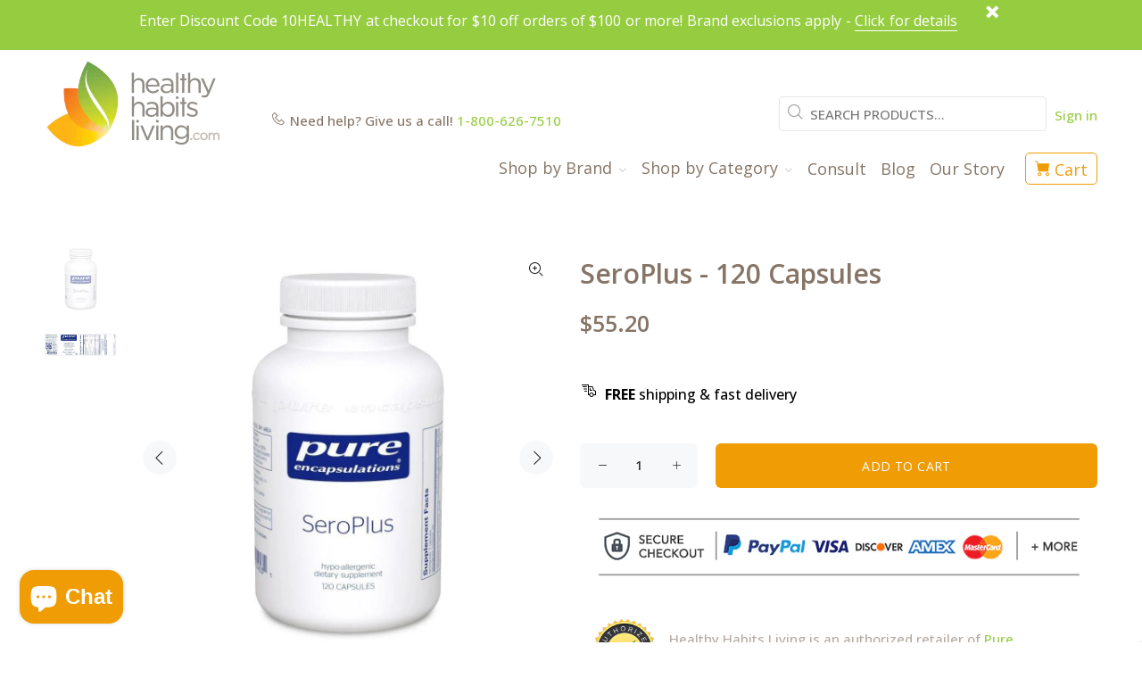

--- FILE ---
content_type: text/html; charset=utf-8
request_url: https://www.healthyhabitsliving.com/products/seroplus-120s
body_size: 39904
content:
<!doctype html>
<!--[if IE 9]> <html class="ie9 no-js" lang="en"> <![endif]-->
<!--[if (gt IE 9)|!(IE)]><!--> <html class="no-js" lang="en"> <!--<![endif]-->
<head>
<script type="application/vnd.locksmith+json" data-locksmith>{"version":"v254","locked":false,"initialized":true,"scope":"product","access_granted":true,"access_denied":false,"requires_customer":false,"manual_lock":false,"remote_lock":false,"has_timeout":false,"remote_rendered":null,"hide_resource":false,"hide_links_to_resource":false,"transparent":true,"locks":{"all":[],"opened":[]},"keys":[],"keys_signature":"f6d96f957beb4078d6d13a6a3c98f8698c252b5881d1f389670e10f4a2a9d0ed","state":{"template":"product","theme":122923352151,"product":"seroplus-120s","collection":null,"page":null,"blog":null,"article":null,"app":null},"now":1769097758,"path":"\/products\/seroplus-120s","locale_root_url":"\/","canonical_url":"https:\/\/www.healthyhabitsliving.com\/products\/seroplus-120s","customer_id":null,"customer_id_signature":"f6d96f957beb4078d6d13a6a3c98f8698c252b5881d1f389670e10f4a2a9d0ed","cart":null}</script><script data-locksmith>!function(){undefined;!function(){var s=window.Locksmith={},e=document.querySelector('script[type="application/vnd.locksmith+json"]'),n=e&&e.innerHTML;if(s.state={},s.util={},s.loading=!1,n)try{s.state=JSON.parse(n)}catch(d){}if(document.addEventListener&&document.querySelector){var o,i,a,t=[76,79,67,75,83,77,73,84,72,49,49],c=function(){i=t.slice(0)},l="style",r=function(e){e&&27!==e.keyCode&&"click"!==e.type||(document.removeEventListener("keydown",r),document.removeEventListener("click",r),o&&document.body.removeChild(o),o=null)};c(),document.addEventListener("keyup",function(e){if(e.keyCode===i[0]){if(clearTimeout(a),i.shift(),0<i.length)return void(a=setTimeout(c,1e3));c(),r(),(o=document.createElement("div"))[l].width="50%",o[l].maxWidth="1000px",o[l].height="85%",o[l].border="1px rgba(0, 0, 0, 0.2) solid",o[l].background="rgba(255, 255, 255, 0.99)",o[l].borderRadius="4px",o[l].position="fixed",o[l].top="50%",o[l].left="50%",o[l].transform="translateY(-50%) translateX(-50%)",o[l].boxShadow="0 2px 5px rgba(0, 0, 0, 0.3), 0 0 100vh 100vw rgba(0, 0, 0, 0.5)",o[l].zIndex="2147483645";var t=document.createElement("textarea");t.value=JSON.stringify(JSON.parse(n),null,2),t[l].border="none",t[l].display="block",t[l].boxSizing="border-box",t[l].width="100%",t[l].height="100%",t[l].background="transparent",t[l].padding="22px",t[l].fontFamily="monospace",t[l].fontSize="14px",t[l].color="#333",t[l].resize="none",t[l].outline="none",t.readOnly=!0,o.appendChild(t),document.body.appendChild(o),t.addEventListener("click",function(e){e.stopImmediatePropagation()}),t.select(),document.addEventListener("keydown",r),document.addEventListener("click",r)}})}s.isEmbedded=-1!==window.location.search.indexOf("_ab=0&_fd=0&_sc=1"),s.path=s.state.path||window.location.pathname,s.basePath=s.state.locale_root_url.concat("/apps/locksmith").replace(/^\/\//,"/"),s.reloading=!1,s.util.console=window.console||{log:function(){},error:function(){}},s.util.makeUrl=function(e,t){var n,o=s.basePath+e,i=[],a=s.cache();for(n in a)i.push(n+"="+encodeURIComponent(a[n]));for(n in t)i.push(n+"="+encodeURIComponent(t[n]));return s.state.customer_id&&(i.push("customer_id="+encodeURIComponent(s.state.customer_id)),i.push("customer_id_signature="+encodeURIComponent(s.state.customer_id_signature))),o+=(-1===o.indexOf("?")?"?":"&")+i.join("&")},s._initializeCallbacks=[],s.on=function(e,t){if("initialize"!==e)throw'Locksmith.on() currently only supports the "initialize" event';s._initializeCallbacks.push(t)},s.initializeSession=function(e){if(!s.isEmbedded){var t=!1,n=!0,o=!0;(e=e||{}).silent&&(o=n=!(t=!0)),s.ping({silent:t,spinner:n,reload:o,callback:function(){s._initializeCallbacks.forEach(function(e){e()})}})}},s.cache=function(e){var t={};try{var n=function i(e){return(document.cookie.match("(^|; )"+e+"=([^;]*)")||0)[2]};t=JSON.parse(decodeURIComponent(n("locksmith-params")||"{}"))}catch(d){}if(e){for(var o in e)t[o]=e[o];document.cookie="locksmith-params=; expires=Thu, 01 Jan 1970 00:00:00 GMT; path=/",document.cookie="locksmith-params="+encodeURIComponent(JSON.stringify(t))+"; path=/"}return t},s.cache.cart=s.state.cart,s.cache.cartLastSaved=null,s.params=s.cache(),s.util.reload=function(){s.reloading=!0;try{window.location.href=window.location.href.replace(/#.*/,"")}catch(d){s.util.console.error("Preferred reload method failed",d),window.location.reload()}},s.cache.saveCart=function(e){if(!s.cache.cart||s.cache.cart===s.cache.cartLastSaved)return e?e():null;var t=s.cache.cartLastSaved;s.cache.cartLastSaved=s.cache.cart,fetch("/cart/update.js",{method:"POST",headers:{"Content-Type":"application/json",Accept:"application/json"},body:JSON.stringify({attributes:{locksmith:s.cache.cart}})}).then(function(e){if(!e.ok)throw new Error("Cart update failed: "+e.status);return e.json()}).then(function(){e&&e()})["catch"](function(e){if(s.cache.cartLastSaved=t,!s.reloading)throw e})},s.util.spinnerHTML='<style>body{background:#FFF}@keyframes spin{from{transform:rotate(0deg)}to{transform:rotate(360deg)}}#loading{display:flex;width:100%;height:50vh;color:#777;align-items:center;justify-content:center}#loading .spinner{display:block;animation:spin 600ms linear infinite;position:relative;width:50px;height:50px}#loading .spinner-ring{stroke:currentColor;stroke-dasharray:100%;stroke-width:2px;stroke-linecap:round;fill:none}</style><div id="loading"><div class="spinner"><svg width="100%" height="100%"><svg preserveAspectRatio="xMinYMin"><circle class="spinner-ring" cx="50%" cy="50%" r="45%"></circle></svg></svg></div></div>',s.util.clobberBody=function(e){document.body.innerHTML=e},s.util.clobberDocument=function(e){e.responseText&&(e=e.responseText),document.documentElement&&document.removeChild(document.documentElement);var t=document.open("text/html","replace");t.writeln(e),t.close(),setTimeout(function(){var e=t.querySelector("[autofocus]");e&&e.focus()},100)},s.util.serializeForm=function(e){if(e&&"FORM"===e.nodeName){var t,n,o={};for(t=e.elements.length-1;0<=t;t-=1)if(""!==e.elements[t].name)switch(e.elements[t].nodeName){case"INPUT":switch(e.elements[t].type){default:case"text":case"hidden":case"password":case"button":case"reset":case"submit":o[e.elements[t].name]=e.elements[t].value;break;case"checkbox":case"radio":e.elements[t].checked&&(o[e.elements[t].name]=e.elements[t].value);break;case"file":}break;case"TEXTAREA":o[e.elements[t].name]=e.elements[t].value;break;case"SELECT":switch(e.elements[t].type){case"select-one":o[e.elements[t].name]=e.elements[t].value;break;case"select-multiple":for(n=e.elements[t].options.length-1;0<=n;n-=1)e.elements[t].options[n].selected&&(o[e.elements[t].name]=e.elements[t].options[n].value)}break;case"BUTTON":switch(e.elements[t].type){case"reset":case"submit":case"button":o[e.elements[t].name]=e.elements[t].value}}return o}},s.util.on=function(e,a,s,t){t=t||document;var c="locksmith-"+e+a,n=function(e){var t=e.target,n=e.target.parentElement,o=t&&t.className&&(t.className.baseVal||t.className)||"",i=n&&n.className&&(n.className.baseVal||n.className)||"";("string"==typeof o&&-1!==o.split(/\s+/).indexOf(a)||"string"==typeof i&&-1!==i.split(/\s+/).indexOf(a))&&!e[c]&&(e[c]=!0,s(e))};t.attachEvent?t.attachEvent(e,n):t.addEventListener(e,n,!1)},s.util.enableActions=function(e){s.util.on("click","locksmith-action",function(e){e.preventDefault();var t=e.target;t.dataset.confirmWith&&!confirm(t.dataset.confirmWith)||(t.disabled=!0,t.innerText=t.dataset.disableWith,s.post("/action",t.dataset.locksmithParams,{spinner:!1,type:"text",success:function(e){(e=JSON.parse(e.responseText)).message&&alert(e.message),s.util.reload()}}))},e)},s.util.inject=function(e,t){var n=["data","locksmith","append"];if(-1!==t.indexOf(n.join("-"))){var o=document.createElement("div");o.innerHTML=t,e.appendChild(o)}else e.innerHTML=t;var i,a,s=e.querySelectorAll("script");for(a=0;a<s.length;++a){i=s[a];var c=document.createElement("script");if(i.type&&(c.type=i.type),i.src)c.src=i.src;else{var l=document.createTextNode(i.innerHTML);c.appendChild(l)}e.appendChild(c)}var r=e.querySelector("[autofocus]");r&&r.focus()},s.post=function(e,t,n){!1!==(n=n||{}).spinner&&s.util.clobberBody(s.util.spinnerHTML);var o={};n.container===document?(o.layout=1,n.success=function(e){s.util.clobberDocument(e)}):n.container&&(o.layout=0,n.success=function(e){var t=document.getElementById(n.container);s.util.inject(t,e),t.id===t.firstChild.id&&t.parentElement.replaceChild(t.firstChild,t)}),n.form_type&&(t.form_type=n.form_type),n.include_layout_classes!==undefined&&(t.include_layout_classes=n.include_layout_classes),n.lock_id!==undefined&&(t.lock_id=n.lock_id),s.loading=!0;var i=s.util.makeUrl(e,o),a="json"===n.type||"text"===n.type;fetch(i,{method:"POST",headers:{"Content-Type":"application/json",Accept:a?"application/json":"text/html"},body:JSON.stringify(t)}).then(function(e){if(!e.ok)throw new Error("Request failed: "+e.status);return e.text()}).then(function(e){var t=n.success||s.util.clobberDocument;t(a?{responseText:e}:e)})["catch"](function(e){if(!s.reloading)if("dashboard.weglot.com"!==window.location.host){if(!n.silent)throw alert("Something went wrong! Please refresh and try again."),e;console.error(e)}else console.error(e)})["finally"](function(){s.loading=!1})},s.postResource=function(e,t){e.path=s.path,e.search=window.location.search,e.state=s.state,e.passcode&&(e.passcode=e.passcode.trim()),e.email&&(e.email=e.email.trim()),e.state.cart=s.cache.cart,e.locksmith_json=s.jsonTag,e.locksmith_json_signature=s.jsonTagSignature,s.post("/resource",e,t)},s.ping=function(e){if(!s.isEmbedded){e=e||{};s.post("/ping",{path:s.path,search:window.location.search,state:s.state},{spinner:!!e.spinner,silent:"undefined"==typeof e.silent||e.silent,type:"text",success:function(e){e&&e.responseText?(e=JSON.parse(e.responseText)).messages&&0<e.messages.length&&s.showMessages(e.messages):console.error("[Locksmith] Invalid result in ping callback:",e)}})}},s.timeoutMonitor=function(){var e=s.cache.cart;s.ping({callback:function(){e!==s.cache.cart||setTimeout(function(){s.timeoutMonitor()},6e4)}})},s.showMessages=function(e){var t=document.createElement("div");t.style.position="fixed",t.style.left=0,t.style.right=0,t.style.bottom="-50px",t.style.opacity=0,t.style.background="#191919",t.style.color="#ddd",t.style.transition="bottom 0.2s, opacity 0.2s",t.style.zIndex=999999,t.innerHTML="        <style>          .locksmith-ab .locksmith-b { display: none; }          .locksmith-ab.toggled .locksmith-b { display: flex; }          .locksmith-ab.toggled .locksmith-a { display: none; }          .locksmith-flex { display: flex; flex-wrap: wrap; justify-content: space-between; align-items: center; padding: 10px 20px; }          .locksmith-message + .locksmith-message { border-top: 1px #555 solid; }          .locksmith-message a { color: inherit; font-weight: bold; }          .locksmith-message a:hover { color: inherit; opacity: 0.8; }          a.locksmith-ab-toggle { font-weight: inherit; text-decoration: underline; }          .locksmith-text { flex-grow: 1; }          .locksmith-cta { flex-grow: 0; text-align: right; }          .locksmith-cta button { transform: scale(0.8); transform-origin: left; }          .locksmith-cta > * { display: block; }          .locksmith-cta > * + * { margin-top: 10px; }          .locksmith-message a.locksmith-close { flex-grow: 0; text-decoration: none; margin-left: 15px; font-size: 30px; font-family: monospace; display: block; padding: 2px 10px; }                    @media screen and (max-width: 600px) {            .locksmith-wide-only { display: none !important; }            .locksmith-flex { padding: 0 15px; }            .locksmith-flex > * { margin-top: 5px; margin-bottom: 5px; }            .locksmith-cta { text-align: left; }          }                    @media screen and (min-width: 601px) {            .locksmith-narrow-only { display: none !important; }          }        </style>      "+e.map(function(e){return'<div class="locksmith-message">'+e+"</div>"}).join(""),document.body.appendChild(t),document.body.style.position="relative",document.body.parentElement.style.paddingBottom=t.offsetHeight+"px",setTimeout(function(){t.style.bottom=0,t.style.opacity=1},50),s.util.on("click","locksmith-ab-toggle",function(e){e.preventDefault();for(var t=e.target.parentElement;-1===t.className.split(" ").indexOf("locksmith-ab");)t=t.parentElement;-1!==t.className.split(" ").indexOf("toggled")?t.className=t.className.replace("toggled",""):t.className=t.className+" toggled"}),s.util.enableActions(t)}}()}();</script>
      <script data-locksmith>Locksmith.cache.cart=null</script>

  <script data-locksmith>Locksmith.jsonTag="{\"version\":\"v254\",\"locked\":false,\"initialized\":true,\"scope\":\"product\",\"access_granted\":true,\"access_denied\":false,\"requires_customer\":false,\"manual_lock\":false,\"remote_lock\":false,\"has_timeout\":false,\"remote_rendered\":null,\"hide_resource\":false,\"hide_links_to_resource\":false,\"transparent\":true,\"locks\":{\"all\":[],\"opened\":[]},\"keys\":[],\"keys_signature\":\"f6d96f957beb4078d6d13a6a3c98f8698c252b5881d1f389670e10f4a2a9d0ed\",\"state\":{\"template\":\"product\",\"theme\":122923352151,\"product\":\"seroplus-120s\",\"collection\":null,\"page\":null,\"blog\":null,\"article\":null,\"app\":null},\"now\":1769097758,\"path\":\"\\\/products\\\/seroplus-120s\",\"locale_root_url\":\"\\\/\",\"canonical_url\":\"https:\\\/\\\/www.healthyhabitsliving.com\\\/products\\\/seroplus-120s\",\"customer_id\":null,\"customer_id_signature\":\"f6d96f957beb4078d6d13a6a3c98f8698c252b5881d1f389670e10f4a2a9d0ed\",\"cart\":null}";Locksmith.jsonTagSignature="cdc8f3e2fd345b7bb27a0f15ba3c5aff39079b4e52cbddacac5c857b25fe5613"</script>
<!-- "snippets/booster-seo.liquid" was not rendered, the associated app was uninstalled -->
  
  
<!-- Google Tag Manager -->
<script>(function(w,d,s,l,i){w[l]=w[l]||[];w[l].push({'gtm.start':
new Date().getTime(),event:'gtm.js'});var f=d.getElementsByTagName(s)[0],
j=d.createElement(s),dl=l!='dataLayer'?'&l='+l:'';j.async=true;j.src=
'https://www.googletagmanager.com/gtm.js?id='+i+dl;f.parentNode.insertBefore(j,f);
})(window,document,'script','dataLayer','GTM-5W89V64');</script>
<!-- End Google Tag Manager -->
<!-- Reddit Pixel -->
<script>
!function(w,d){if(!w.rdt){var p=w.rdt=function(){p.sendEvent?p.sendEvent.apply(p,arguments):p.callQueue.push(arguments)};p.callQueue=[];var t=d.createElement("script");t.src="https://www.redditstatic.com/ads/pixel.js",t.async=!0;var s=d.getElementsByTagName("script")[0];s.parentNode.insertBefore(t,s)}}(window,document);rdt('init','a2_fhgey8ikfxb9');rdt('track', 'PageVisit');
</script>
<!-- DO NOT MODIFY UNLESS TO REPLACE A USER IDENTIFIER -->
<!-- End Reddit Pixel -->
  <!-- Basic page needs ================================================== -->
  <meta charset="utf-8">
  <!--[if IE]><meta http-equiv="X-UA-Compatible" content="IE=edge,chrome=1"><![endif]-->
  <meta name="viewport" content="width=device-width,initial-scale=1">
  <meta name="theme-color" content="#96cd40">
  <meta name="keywords" content="Shopify Template" />
  <meta name="author" content="p-themes">
  <link rel="canonical" href="https://www.healthyhabitsliving.com/products/seroplus-120s"><link rel="shortcut icon" href="//www.healthyhabitsliving.com/cdn/shop/files/HHL_New_Favicon_32x32.png?v=1659724961" type="image/png"><!-- Title and description ================================================== -->
<!-- Social meta ================================================== --><!-- /snippets/social-meta-tags.liquid -->




<meta property="og:site_name" content="Healthy Habits Living">
<meta property="og:url" content="https://www.healthyhabitsliving.com/products/seroplus-120s"><meta property="og:title" content="SeroPlus - 120 Capsules">
<meta property="og:type" content="product">
<meta property="og:description" content="Pure Encapsulations SeroPlus  Gluten Free. Non GMO. Vegan. Vegetarian.  Supports healthy serotonin production Promotes relaxation and helps moderate occasional stress Made with hypoallergenic, vegan ingredients SeroPlus promotes enhanced serotonin production to support relaxation and moderate occasional stress. SeroPlu">

<meta property="og:price:amount" content="55.20">
<meta property="og:price:currency" content="USD">

<meta property="og:image" content="http://www.healthyhabitsliving.com/cdn/shop/products/SOP1_zpsqmroanlg_78c22ed7-cd9f-44e7-a478-462a9b885fda_1200x1200.jpeg?v=1744226714"><meta property="og:image" content="http://www.healthyhabitsliving.com/cdn/shop/products/seroplus_1200x1200.jpg?v=1744226715">
<meta property="og:image:secure_url" content="https://www.healthyhabitsliving.com/cdn/shop/products/SOP1_zpsqmroanlg_78c22ed7-cd9f-44e7-a478-462a9b885fda_1200x1200.jpeg?v=1744226714"><meta property="og:image:secure_url" content="https://www.healthyhabitsliving.com/cdn/shop/products/seroplus_1200x1200.jpg?v=1744226715">


<meta name="twitter:card" content="summary_large_image"><meta name="twitter:title" content="SeroPlus - 120 Capsules">
<meta name="twitter:description" content="Pure Encapsulations SeroPlus  Gluten Free. Non GMO. Vegan. Vegetarian.  Supports healthy serotonin production Promotes relaxation and helps moderate occasional stress Made with hypoallergenic, vegan ingredients SeroPlus promotes enhanced serotonin production to support relaxation and moderate occasional stress. SeroPlu">
<!-- "snippets/judgeme_core.liquid" was not rendered, the associated app was uninstalled -->
    <script type="text/javascript">
    (function e(){var e=document.createElement("script");e.type="text/javascript",e.async=true,e.src="//staticw2.yotpo.com/McjxiA1kCH0EjFTjg6xU4pBSvgcZi1BWnaO5DDTt/widget.js";var t=document.getElementsByTagName("script")[0];t.parentNode.insertBefore(e,t)})();
    </script>
      <!-- end container -->
  
  <!-- Conversion Tracking ================================================== -->
    <!-- Site Verifications - Google-->
    <meta name="p:domain_verify" content="4ffcc531e13f4bdfb03ade953ff3aec7"/>
    <meta name="google-site-verification" content="KOL-EkhsQbo9g8H0Ea6KS--s3QSm8JI6FQERmVhlBTA" />
    <script>(function(w,d,t,r,u){var f,n,i;w[u]=w[u]||[],f=function(){var o={ti:"5564455"};o.q=w[u],w[u]=new UET(o),w[u].push("pageLoad")},n=d.createElement(t),n.src=r,n.async=1,n.onload=n.onreadystatechange=function(){var s=this.readyState;s&&s!=="loaded"&&s!=="complete"||(f(),n.onload=n.onreadystatechange=null)},i=d.getElementsByTagName(t)[0],i.parentNode.insertBefore(n,i)})(window,document,"script","//bat.bing.com/bat.js","uetq");</script><noscript><img src="//bat.bing.com/action/0?ti=5564455&Ver=2" height="0" width="0" style="display:none; visibility: hidden;" /></noscript>
    <meta name="google-site-verification" content="HAPoqomELR50hsQ69-_AqcLrMwpg6z6yvQyL3JGd190" />
    <meta name="google-site-verification" content="iZzCYmWByo352ALZyPTPSaOkW-2yHGGrHc0XyH_Zeyk" />
    <a href="https://plus.google.com/114652944795025305839" rel="publisher"></a>
    <meta charset="utf-8">
    <meta http-equiv="cleartype" content="on">
    <meta name="robots" content="index,follow">
  <script>
   // Add this script right after your base UET tag code
   window.uetq = window.uetq || [];
   window.uetq.push('set', { 'pid': { 
      'em': 'contoso@example.com', // Replace with the variable that holds the user's email address. 
      'ph': '+14250000000', // Replace with the variable that holds the user's phone number. 
   } });
</script>
  
    <script>
     (function(h,o,t,j,a,r){
        h.hj=h.hj||function(){(h.hj.q=h.hj.q||[]).push(arguments)};
        h._hjSettings={hjid:1179807,hjsv:6};
        a=o.getElementsByTagName('head')[0];
        r=o.createElement('script');r.async=1;
        r.src=t+h._hjSettings.hjid+j+h._hjSettings.hjsv;
        a.appendChild(r);
     })(window,document,'https://static.hotjar.com/c/hotjar-','.js?sv=');
    </script>

  <!-- Yotpo ================================================== -->



<meta name="p:domain_verify" content="beaaee8e7b86cdf3e5bbbefa5e2545c6"/>

  <!-- CSS ================================================== --><link href="https://fonts.googleapis.com/css?family=Open Sans:100,200,300,400,500,600,700,800,900" rel="stylesheet" defer>
<link href="//www.healthyhabitsliving.com/cdn/shop/t/153/assets/theme.css?v=149979900263381765071768847804" rel="stylesheet" type="text/css" media="all" />

<script src="//www.healthyhabitsliving.com/cdn/shop/t/153/assets/jquery.min.js?v=146653844047132007351661448946" defer="defer"></script><!-- Header hook for plugins ================================================== -->
  <script>window.performance && window.performance.mark && window.performance.mark('shopify.content_for_header.start');</script><meta name="google-site-verification" content="4mf6u_7PrXm0i0_f0-fan_RajvpLvGJLTa_7S8cQuSg">
<meta id="shopify-digital-wallet" name="shopify-digital-wallet" content="/1939503/digital_wallets/dialog">
<meta name="shopify-checkout-api-token" content="a46eb6fb4fba0e6bd8d7799f2389eeab">
<meta id="in-context-paypal-metadata" data-shop-id="1939503" data-venmo-supported="false" data-environment="production" data-locale="en_US" data-paypal-v4="true" data-currency="USD">
<link rel="alternate" type="application/json+oembed" href="https://www.healthyhabitsliving.com/products/seroplus-120s.oembed">
<script async="async" src="/checkouts/internal/preloads.js?locale=en-US"></script>
<link rel="preconnect" href="https://shop.app" crossorigin="anonymous">
<script async="async" src="https://shop.app/checkouts/internal/preloads.js?locale=en-US&shop_id=1939503" crossorigin="anonymous"></script>
<script id="apple-pay-shop-capabilities" type="application/json">{"shopId":1939503,"countryCode":"US","currencyCode":"USD","merchantCapabilities":["supports3DS"],"merchantId":"gid:\/\/shopify\/Shop\/1939503","merchantName":"Healthy Habits Living","requiredBillingContactFields":["postalAddress","email","phone"],"requiredShippingContactFields":["postalAddress","email","phone"],"shippingType":"shipping","supportedNetworks":["visa","masterCard","amex","discover","elo","jcb"],"total":{"type":"pending","label":"Healthy Habits Living","amount":"1.00"},"shopifyPaymentsEnabled":true,"supportsSubscriptions":true}</script>
<script id="shopify-features" type="application/json">{"accessToken":"a46eb6fb4fba0e6bd8d7799f2389eeab","betas":["rich-media-storefront-analytics"],"domain":"www.healthyhabitsliving.com","predictiveSearch":true,"shopId":1939503,"locale":"en"}</script>
<script>var Shopify = Shopify || {};
Shopify.shop = "healthyhabitsliving.myshopify.com";
Shopify.locale = "en";
Shopify.currency = {"active":"USD","rate":"1.0"};
Shopify.country = "US";
Shopify.theme = {"name":"Wokiee Live Theme - Final Publish - 08\/25\/22","id":122923352151,"schema_name":"Wokiee","schema_version":"2.1.2 shopify 2.0","theme_store_id":null,"role":"main"};
Shopify.theme.handle = "null";
Shopify.theme.style = {"id":null,"handle":null};
Shopify.cdnHost = "www.healthyhabitsliving.com/cdn";
Shopify.routes = Shopify.routes || {};
Shopify.routes.root = "/";</script>
<script type="module">!function(o){(o.Shopify=o.Shopify||{}).modules=!0}(window);</script>
<script>!function(o){function n(){var o=[];function n(){o.push(Array.prototype.slice.apply(arguments))}return n.q=o,n}var t=o.Shopify=o.Shopify||{};t.loadFeatures=n(),t.autoloadFeatures=n()}(window);</script>
<script>
  window.ShopifyPay = window.ShopifyPay || {};
  window.ShopifyPay.apiHost = "shop.app\/pay";
  window.ShopifyPay.redirectState = null;
</script>
<script id="shop-js-analytics" type="application/json">{"pageType":"product"}</script>
<script defer="defer" async type="module" src="//www.healthyhabitsliving.com/cdn/shopifycloud/shop-js/modules/v2/client.init-shop-cart-sync_BT-GjEfc.en.esm.js"></script>
<script defer="defer" async type="module" src="//www.healthyhabitsliving.com/cdn/shopifycloud/shop-js/modules/v2/chunk.common_D58fp_Oc.esm.js"></script>
<script defer="defer" async type="module" src="//www.healthyhabitsliving.com/cdn/shopifycloud/shop-js/modules/v2/chunk.modal_xMitdFEc.esm.js"></script>
<script type="module">
  await import("//www.healthyhabitsliving.com/cdn/shopifycloud/shop-js/modules/v2/client.init-shop-cart-sync_BT-GjEfc.en.esm.js");
await import("//www.healthyhabitsliving.com/cdn/shopifycloud/shop-js/modules/v2/chunk.common_D58fp_Oc.esm.js");
await import("//www.healthyhabitsliving.com/cdn/shopifycloud/shop-js/modules/v2/chunk.modal_xMitdFEc.esm.js");

  window.Shopify.SignInWithShop?.initShopCartSync?.({"fedCMEnabled":true,"windoidEnabled":true});

</script>
<script>
  window.Shopify = window.Shopify || {};
  if (!window.Shopify.featureAssets) window.Shopify.featureAssets = {};
  window.Shopify.featureAssets['shop-js'] = {"shop-cart-sync":["modules/v2/client.shop-cart-sync_DZOKe7Ll.en.esm.js","modules/v2/chunk.common_D58fp_Oc.esm.js","modules/v2/chunk.modal_xMitdFEc.esm.js"],"init-fed-cm":["modules/v2/client.init-fed-cm_B6oLuCjv.en.esm.js","modules/v2/chunk.common_D58fp_Oc.esm.js","modules/v2/chunk.modal_xMitdFEc.esm.js"],"shop-cash-offers":["modules/v2/client.shop-cash-offers_D2sdYoxE.en.esm.js","modules/v2/chunk.common_D58fp_Oc.esm.js","modules/v2/chunk.modal_xMitdFEc.esm.js"],"shop-login-button":["modules/v2/client.shop-login-button_QeVjl5Y3.en.esm.js","modules/v2/chunk.common_D58fp_Oc.esm.js","modules/v2/chunk.modal_xMitdFEc.esm.js"],"pay-button":["modules/v2/client.pay-button_DXTOsIq6.en.esm.js","modules/v2/chunk.common_D58fp_Oc.esm.js","modules/v2/chunk.modal_xMitdFEc.esm.js"],"shop-button":["modules/v2/client.shop-button_DQZHx9pm.en.esm.js","modules/v2/chunk.common_D58fp_Oc.esm.js","modules/v2/chunk.modal_xMitdFEc.esm.js"],"avatar":["modules/v2/client.avatar_BTnouDA3.en.esm.js"],"init-windoid":["modules/v2/client.init-windoid_CR1B-cfM.en.esm.js","modules/v2/chunk.common_D58fp_Oc.esm.js","modules/v2/chunk.modal_xMitdFEc.esm.js"],"init-shop-for-new-customer-accounts":["modules/v2/client.init-shop-for-new-customer-accounts_C_vY_xzh.en.esm.js","modules/v2/client.shop-login-button_QeVjl5Y3.en.esm.js","modules/v2/chunk.common_D58fp_Oc.esm.js","modules/v2/chunk.modal_xMitdFEc.esm.js"],"init-shop-email-lookup-coordinator":["modules/v2/client.init-shop-email-lookup-coordinator_BI7n9ZSv.en.esm.js","modules/v2/chunk.common_D58fp_Oc.esm.js","modules/v2/chunk.modal_xMitdFEc.esm.js"],"init-shop-cart-sync":["modules/v2/client.init-shop-cart-sync_BT-GjEfc.en.esm.js","modules/v2/chunk.common_D58fp_Oc.esm.js","modules/v2/chunk.modal_xMitdFEc.esm.js"],"shop-toast-manager":["modules/v2/client.shop-toast-manager_DiYdP3xc.en.esm.js","modules/v2/chunk.common_D58fp_Oc.esm.js","modules/v2/chunk.modal_xMitdFEc.esm.js"],"init-customer-accounts":["modules/v2/client.init-customer-accounts_D9ZNqS-Q.en.esm.js","modules/v2/client.shop-login-button_QeVjl5Y3.en.esm.js","modules/v2/chunk.common_D58fp_Oc.esm.js","modules/v2/chunk.modal_xMitdFEc.esm.js"],"init-customer-accounts-sign-up":["modules/v2/client.init-customer-accounts-sign-up_iGw4briv.en.esm.js","modules/v2/client.shop-login-button_QeVjl5Y3.en.esm.js","modules/v2/chunk.common_D58fp_Oc.esm.js","modules/v2/chunk.modal_xMitdFEc.esm.js"],"shop-follow-button":["modules/v2/client.shop-follow-button_CqMgW2wH.en.esm.js","modules/v2/chunk.common_D58fp_Oc.esm.js","modules/v2/chunk.modal_xMitdFEc.esm.js"],"checkout-modal":["modules/v2/client.checkout-modal_xHeaAweL.en.esm.js","modules/v2/chunk.common_D58fp_Oc.esm.js","modules/v2/chunk.modal_xMitdFEc.esm.js"],"shop-login":["modules/v2/client.shop-login_D91U-Q7h.en.esm.js","modules/v2/chunk.common_D58fp_Oc.esm.js","modules/v2/chunk.modal_xMitdFEc.esm.js"],"lead-capture":["modules/v2/client.lead-capture_BJmE1dJe.en.esm.js","modules/v2/chunk.common_D58fp_Oc.esm.js","modules/v2/chunk.modal_xMitdFEc.esm.js"],"payment-terms":["modules/v2/client.payment-terms_Ci9AEqFq.en.esm.js","modules/v2/chunk.common_D58fp_Oc.esm.js","modules/v2/chunk.modal_xMitdFEc.esm.js"]};
</script>
<script>(function() {
  var isLoaded = false;
  function asyncLoad() {
    if (isLoaded) return;
    isLoaded = true;
    var urls = ["https:\/\/d1639lhkj5l89m.cloudfront.net\/js\/storefront\/uppromote.js?shop=healthyhabitsliving.myshopify.com","https:\/\/static.rechargecdn.com\/assets\/js\/widget.min.js?shop=healthyhabitsliving.myshopify.com","https:\/\/app.electricsms.com\/cart-widget\/widget.min.js?shop=healthyhabitsliving.myshopify.com","https:\/\/cdn.rebuyengine.com\/onsite\/js\/rebuy.js?shop=healthyhabitsliving.myshopify.com","https:\/\/searchanise-ef84.kxcdn.com\/widgets\/shopify\/init.js?a=8d9W2Z7q2e\u0026shop=healthyhabitsliving.myshopify.com"];
    for (var i = 0; i < urls.length; i++) {
      var s = document.createElement('script');
      s.type = 'text/javascript';
      s.async = true;
      s.src = urls[i];
      var x = document.getElementsByTagName('script')[0];
      x.parentNode.insertBefore(s, x);
    }
  };
  if(window.attachEvent) {
    window.attachEvent('onload', asyncLoad);
  } else {
    window.addEventListener('load', asyncLoad, false);
  }
})();</script>
<script id="__st">var __st={"a":1939503,"offset":-28800,"reqid":"ca0e1229-d5e8-4ab8-ba01-45b040842395-1769097758","pageurl":"www.healthyhabitsliving.com\/products\/seroplus-120s","u":"ac7b512b3efc","p":"product","rtyp":"product","rid":453942980};</script>
<script>window.ShopifyPaypalV4VisibilityTracking = true;</script>
<script id="captcha-bootstrap">!function(){'use strict';const t='contact',e='account',n='new_comment',o=[[t,t],['blogs',n],['comments',n],[t,'customer']],c=[[e,'customer_login'],[e,'guest_login'],[e,'recover_customer_password'],[e,'create_customer']],r=t=>t.map((([t,e])=>`form[action*='/${t}']:not([data-nocaptcha='true']) input[name='form_type'][value='${e}']`)).join(','),a=t=>()=>t?[...document.querySelectorAll(t)].map((t=>t.form)):[];function s(){const t=[...o],e=r(t);return a(e)}const i='password',u='form_key',d=['recaptcha-v3-token','g-recaptcha-response','h-captcha-response',i],f=()=>{try{return window.sessionStorage}catch{return}},m='__shopify_v',_=t=>t.elements[u];function p(t,e,n=!1){try{const o=window.sessionStorage,c=JSON.parse(o.getItem(e)),{data:r}=function(t){const{data:e,action:n}=t;return t[m]||n?{data:e,action:n}:{data:t,action:n}}(c);for(const[e,n]of Object.entries(r))t.elements[e]&&(t.elements[e].value=n);n&&o.removeItem(e)}catch(o){console.error('form repopulation failed',{error:o})}}const l='form_type',E='cptcha';function T(t){t.dataset[E]=!0}const w=window,h=w.document,L='Shopify',v='ce_forms',y='captcha';let A=!1;((t,e)=>{const n=(g='f06e6c50-85a8-45c8-87d0-21a2b65856fe',I='https://cdn.shopify.com/shopifycloud/storefront-forms-hcaptcha/ce_storefront_forms_captcha_hcaptcha.v1.5.2.iife.js',D={infoText:'Protected by hCaptcha',privacyText:'Privacy',termsText:'Terms'},(t,e,n)=>{const o=w[L][v],c=o.bindForm;if(c)return c(t,g,e,D).then(n);var r;o.q.push([[t,g,e,D],n]),r=I,A||(h.body.append(Object.assign(h.createElement('script'),{id:'captcha-provider',async:!0,src:r})),A=!0)});var g,I,D;w[L]=w[L]||{},w[L][v]=w[L][v]||{},w[L][v].q=[],w[L][y]=w[L][y]||{},w[L][y].protect=function(t,e){n(t,void 0,e),T(t)},Object.freeze(w[L][y]),function(t,e,n,w,h,L){const[v,y,A,g]=function(t,e,n){const i=e?o:[],u=t?c:[],d=[...i,...u],f=r(d),m=r(i),_=r(d.filter((([t,e])=>n.includes(e))));return[a(f),a(m),a(_),s()]}(w,h,L),I=t=>{const e=t.target;return e instanceof HTMLFormElement?e:e&&e.form},D=t=>v().includes(t);t.addEventListener('submit',(t=>{const e=I(t);if(!e)return;const n=D(e)&&!e.dataset.hcaptchaBound&&!e.dataset.recaptchaBound,o=_(e),c=g().includes(e)&&(!o||!o.value);(n||c)&&t.preventDefault(),c&&!n&&(function(t){try{if(!f())return;!function(t){const e=f();if(!e)return;const n=_(t);if(!n)return;const o=n.value;o&&e.removeItem(o)}(t);const e=Array.from(Array(32),(()=>Math.random().toString(36)[2])).join('');!function(t,e){_(t)||t.append(Object.assign(document.createElement('input'),{type:'hidden',name:u})),t.elements[u].value=e}(t,e),function(t,e){const n=f();if(!n)return;const o=[...t.querySelectorAll(`input[type='${i}']`)].map((({name:t})=>t)),c=[...d,...o],r={};for(const[a,s]of new FormData(t).entries())c.includes(a)||(r[a]=s);n.setItem(e,JSON.stringify({[m]:1,action:t.action,data:r}))}(t,e)}catch(e){console.error('failed to persist form',e)}}(e),e.submit())}));const S=(t,e)=>{t&&!t.dataset[E]&&(n(t,e.some((e=>e===t))),T(t))};for(const o of['focusin','change'])t.addEventListener(o,(t=>{const e=I(t);D(e)&&S(e,y())}));const B=e.get('form_key'),M=e.get(l),P=B&&M;t.addEventListener('DOMContentLoaded',(()=>{const t=y();if(P)for(const e of t)e.elements[l].value===M&&p(e,B);[...new Set([...A(),...v().filter((t=>'true'===t.dataset.shopifyCaptcha))])].forEach((e=>S(e,t)))}))}(h,new URLSearchParams(w.location.search),n,t,e,['guest_login'])})(!1,!0)}();</script>
<script integrity="sha256-4kQ18oKyAcykRKYeNunJcIwy7WH5gtpwJnB7kiuLZ1E=" data-source-attribution="shopify.loadfeatures" defer="defer" src="//www.healthyhabitsliving.com/cdn/shopifycloud/storefront/assets/storefront/load_feature-a0a9edcb.js" crossorigin="anonymous"></script>
<script crossorigin="anonymous" defer="defer" src="//www.healthyhabitsliving.com/cdn/shopifycloud/storefront/assets/shopify_pay/storefront-65b4c6d7.js?v=20250812"></script>
<script data-source-attribution="shopify.dynamic_checkout.dynamic.init">var Shopify=Shopify||{};Shopify.PaymentButton=Shopify.PaymentButton||{isStorefrontPortableWallets:!0,init:function(){window.Shopify.PaymentButton.init=function(){};var t=document.createElement("script");t.src="https://www.healthyhabitsliving.com/cdn/shopifycloud/portable-wallets/latest/portable-wallets.en.js",t.type="module",document.head.appendChild(t)}};
</script>
<script data-source-attribution="shopify.dynamic_checkout.buyer_consent">
  function portableWalletsHideBuyerConsent(e){var t=document.getElementById("shopify-buyer-consent"),n=document.getElementById("shopify-subscription-policy-button");t&&n&&(t.classList.add("hidden"),t.setAttribute("aria-hidden","true"),n.removeEventListener("click",e))}function portableWalletsShowBuyerConsent(e){var t=document.getElementById("shopify-buyer-consent"),n=document.getElementById("shopify-subscription-policy-button");t&&n&&(t.classList.remove("hidden"),t.removeAttribute("aria-hidden"),n.addEventListener("click",e))}window.Shopify?.PaymentButton&&(window.Shopify.PaymentButton.hideBuyerConsent=portableWalletsHideBuyerConsent,window.Shopify.PaymentButton.showBuyerConsent=portableWalletsShowBuyerConsent);
</script>
<script data-source-attribution="shopify.dynamic_checkout.cart.bootstrap">document.addEventListener("DOMContentLoaded",(function(){function t(){return document.querySelector("shopify-accelerated-checkout-cart, shopify-accelerated-checkout")}if(t())Shopify.PaymentButton.init();else{new MutationObserver((function(e,n){t()&&(Shopify.PaymentButton.init(),n.disconnect())})).observe(document.body,{childList:!0,subtree:!0})}}));
</script>
<link id="shopify-accelerated-checkout-styles" rel="stylesheet" media="screen" href="https://www.healthyhabitsliving.com/cdn/shopifycloud/portable-wallets/latest/accelerated-checkout-backwards-compat.css" crossorigin="anonymous">
<style id="shopify-accelerated-checkout-cart">
        #shopify-buyer-consent {
  margin-top: 1em;
  display: inline-block;
  width: 100%;
}

#shopify-buyer-consent.hidden {
  display: none;
}

#shopify-subscription-policy-button {
  background: none;
  border: none;
  padding: 0;
  text-decoration: underline;
  font-size: inherit;
  cursor: pointer;
}

#shopify-subscription-policy-button::before {
  box-shadow: none;
}

      </style>
<script id="sections-script" data-sections="promo-fixed" defer="defer" src="//www.healthyhabitsliving.com/cdn/shop/t/153/compiled_assets/scripts.js?v=61951"></script>
<script>window.performance && window.performance.mark && window.performance.mark('shopify.content_for_header.end');</script>
  <!-- /Header hook for plugins ================================================== --><style>
    .tt-flbtn.disabled{
    opacity: 0.3;
    }
  </style>


    <script>

    SearchaniseCustomerTags = [];

  </script>

  
  


<!-- BEGIN app block: shopify://apps/yotpo-product-reviews/blocks/settings/eb7dfd7d-db44-4334-bc49-c893b51b36cf -->


  <script type="text/javascript" src="https://cdn-widgetsrepository.yotpo.com/v1/loader/McjxiA1kCH0EjFTjg6xU4pBSvgcZi1BWnaO5DDTt?languageCode=en" async></script>



  
<!-- END app block --><!-- BEGIN app block: shopify://apps/klaviyo-email-marketing-sms/blocks/klaviyo-onsite-embed/2632fe16-c075-4321-a88b-50b567f42507 -->












  <script async src="https://static.klaviyo.com/onsite/js/XcHw4A/klaviyo.js?company_id=XcHw4A"></script>
  <script>!function(){if(!window.klaviyo){window._klOnsite=window._klOnsite||[];try{window.klaviyo=new Proxy({},{get:function(n,i){return"push"===i?function(){var n;(n=window._klOnsite).push.apply(n,arguments)}:function(){for(var n=arguments.length,o=new Array(n),w=0;w<n;w++)o[w]=arguments[w];var t="function"==typeof o[o.length-1]?o.pop():void 0,e=new Promise((function(n){window._klOnsite.push([i].concat(o,[function(i){t&&t(i),n(i)}]))}));return e}}})}catch(n){window.klaviyo=window.klaviyo||[],window.klaviyo.push=function(){var n;(n=window._klOnsite).push.apply(n,arguments)}}}}();</script>

  
    <script id="viewed_product">
      if (item == null) {
        var _learnq = _learnq || [];

        var MetafieldReviews = null
        var MetafieldYotpoRating = null
        var MetafieldYotpoCount = null
        var MetafieldLooxRating = null
        var MetafieldLooxCount = null
        var okendoProduct = null
        var okendoProductReviewCount = null
        var okendoProductReviewAverageValue = null
        try {
          // The following fields are used for Customer Hub recently viewed in order to add reviews.
          // This information is not part of __kla_viewed. Instead, it is part of __kla_viewed_reviewed_items
          MetafieldReviews = {"rating_count":0};
          MetafieldYotpoRating = "0"
          MetafieldYotpoCount = "0"
          MetafieldLooxRating = null
          MetafieldLooxCount = null

          okendoProduct = null
          // If the okendo metafield is not legacy, it will error, which then requires the new json formatted data
          if (okendoProduct && 'error' in okendoProduct) {
            okendoProduct = null
          }
          okendoProductReviewCount = okendoProduct ? okendoProduct.reviewCount : null
          okendoProductReviewAverageValue = okendoProduct ? okendoProduct.reviewAverageValue : null
        } catch (error) {
          console.error('Error in Klaviyo onsite reviews tracking:', error);
        }

        var item = {
          Name: "SeroPlus - 120 Capsules",
          ProductID: 453942980,
          Categories: ["Emotional Balancing","Lockdown","Not Used","Pure Encapsulations","Sleep and Relaxation","Taxable Supplements"],
          ImageURL: "https://www.healthyhabitsliving.com/cdn/shop/products/SOP1_zpsqmroanlg_78c22ed7-cd9f-44e7-a478-462a9b885fda_grande.jpeg?v=1744226714",
          URL: "https://www.healthyhabitsliving.com/products/seroplus-120s",
          Brand: "Pure Encapsulations",
          Price: "$55.20",
          Value: "55.20",
          CompareAtPrice: "$0.00"
        };
        _learnq.push(['track', 'Viewed Product', item]);
        _learnq.push(['trackViewedItem', {
          Title: item.Name,
          ItemId: item.ProductID,
          Categories: item.Categories,
          ImageUrl: item.ImageURL,
          Url: item.URL,
          Metadata: {
            Brand: item.Brand,
            Price: item.Price,
            Value: item.Value,
            CompareAtPrice: item.CompareAtPrice
          },
          metafields:{
            reviews: MetafieldReviews,
            yotpo:{
              rating: MetafieldYotpoRating,
              count: MetafieldYotpoCount,
            },
            loox:{
              rating: MetafieldLooxRating,
              count: MetafieldLooxCount,
            },
            okendo: {
              rating: okendoProductReviewAverageValue,
              count: okendoProductReviewCount,
            }
          }
        }]);
      }
    </script>
  




  <script>
    window.klaviyoReviewsProductDesignMode = false
  </script>



  <!-- BEGIN app snippet: customer-hub-data --><script>
  if (!window.customerHub) {
    window.customerHub = {};
  }
  window.customerHub.storefrontRoutes = {
    login: "https://www.healthyhabitsliving.com/customer_authentication/redirect?locale=en&region_country=US?return_url=%2F%23k-hub",
    register: "https://account.healthyhabitsliving.com?locale=en?return_url=%2F%23k-hub",
    logout: "/account/logout",
    profile: "/account",
    addresses: "/account/addresses",
  };
  
  window.customerHub.userId = null;
  
  window.customerHub.storeDomain = "healthyhabitsliving.myshopify.com";

  
    window.customerHub.activeProduct = {
      name: "SeroPlus - 120 Capsules",
      category: null,
      imageUrl: "https://www.healthyhabitsliving.com/cdn/shop/products/SOP1_zpsqmroanlg_78c22ed7-cd9f-44e7-a478-462a9b885fda_grande.jpeg?v=1744226714",
      id: "453942980",
      link: "https://www.healthyhabitsliving.com/products/seroplus-120s",
      variants: [
        
          {
            id: "32379980873815",
            
            imageUrl: null,
            
            price: "5520",
            currency: "USD",
            availableForSale: true,
            title: "Default Title",
          },
        
      ],
    };
    window.customerHub.activeProduct.variants.forEach((variant) => {
        
        variant.price = `${variant.price.slice(0, -2)}.${variant.price.slice(-2)}`;
    });
  

  
    window.customerHub.storeLocale = {
        currentLanguage: 'en',
        currentCountry: 'US',
        availableLanguages: [
          
            {
              iso_code: 'en',
              endonym_name: 'English'
            }
          
        ],
        availableCountries: [
          
            {
              iso_code: 'AU',
              name: 'Australia',
              currency_code: 'AUD'
            },
          
            {
              iso_code: 'CA',
              name: 'Canada',
              currency_code: 'CAD'
            },
          
            {
              iso_code: 'NZ',
              name: 'New Zealand',
              currency_code: 'NZD'
            },
          
            {
              iso_code: 'GB',
              name: 'United Kingdom',
              currency_code: 'GBP'
            },
          
            {
              iso_code: 'US',
              name: 'United States',
              currency_code: 'USD'
            }
          
        ]
    };
  
</script>
<!-- END app snippet -->





<!-- END app block --><!-- BEGIN app block: shopify://apps/sc-easy-redirects/blocks/app/be3f8dbd-5d43-46b4-ba43-2d65046054c2 -->
    <!-- common for all pages -->
    
    
        <script src="https://cdn.shopify.com/extensions/264f3360-3201-4ab7-9087-2c63466c86a3/sc-easy-redirects-5/assets/esc-redirect-app-live-feature.js" async></script>
    




<!-- END app block --><script src="https://cdn.shopify.com/extensions/e8878072-2f6b-4e89-8082-94b04320908d/inbox-1254/assets/inbox-chat-loader.js" type="text/javascript" defer="defer"></script>
<link href="https://monorail-edge.shopifysvc.com" rel="dns-prefetch">
<script>(function(){if ("sendBeacon" in navigator && "performance" in window) {try {var session_token_from_headers = performance.getEntriesByType('navigation')[0].serverTiming.find(x => x.name == '_s').description;} catch {var session_token_from_headers = undefined;}var session_cookie_matches = document.cookie.match(/_shopify_s=([^;]*)/);var session_token_from_cookie = session_cookie_matches && session_cookie_matches.length === 2 ? session_cookie_matches[1] : "";var session_token = session_token_from_headers || session_token_from_cookie || "";function handle_abandonment_event(e) {var entries = performance.getEntries().filter(function(entry) {return /monorail-edge.shopifysvc.com/.test(entry.name);});if (!window.abandonment_tracked && entries.length === 0) {window.abandonment_tracked = true;var currentMs = Date.now();var navigation_start = performance.timing.navigationStart;var payload = {shop_id: 1939503,url: window.location.href,navigation_start,duration: currentMs - navigation_start,session_token,page_type: "product"};window.navigator.sendBeacon("https://monorail-edge.shopifysvc.com/v1/produce", JSON.stringify({schema_id: "online_store_buyer_site_abandonment/1.1",payload: payload,metadata: {event_created_at_ms: currentMs,event_sent_at_ms: currentMs}}));}}window.addEventListener('pagehide', handle_abandonment_event);}}());</script>
<script id="web-pixels-manager-setup">(function e(e,d,r,n,o){if(void 0===o&&(o={}),!Boolean(null===(a=null===(i=window.Shopify)||void 0===i?void 0:i.analytics)||void 0===a?void 0:a.replayQueue)){var i,a;window.Shopify=window.Shopify||{};var t=window.Shopify;t.analytics=t.analytics||{};var s=t.analytics;s.replayQueue=[],s.publish=function(e,d,r){return s.replayQueue.push([e,d,r]),!0};try{self.performance.mark("wpm:start")}catch(e){}var l=function(){var e={modern:/Edge?\/(1{2}[4-9]|1[2-9]\d|[2-9]\d{2}|\d{4,})\.\d+(\.\d+|)|Firefox\/(1{2}[4-9]|1[2-9]\d|[2-9]\d{2}|\d{4,})\.\d+(\.\d+|)|Chrom(ium|e)\/(9{2}|\d{3,})\.\d+(\.\d+|)|(Maci|X1{2}).+ Version\/(15\.\d+|(1[6-9]|[2-9]\d|\d{3,})\.\d+)([,.]\d+|)( \(\w+\)|)( Mobile\/\w+|) Safari\/|Chrome.+OPR\/(9{2}|\d{3,})\.\d+\.\d+|(CPU[ +]OS|iPhone[ +]OS|CPU[ +]iPhone|CPU IPhone OS|CPU iPad OS)[ +]+(15[._]\d+|(1[6-9]|[2-9]\d|\d{3,})[._]\d+)([._]\d+|)|Android:?[ /-](13[3-9]|1[4-9]\d|[2-9]\d{2}|\d{4,})(\.\d+|)(\.\d+|)|Android.+Firefox\/(13[5-9]|1[4-9]\d|[2-9]\d{2}|\d{4,})\.\d+(\.\d+|)|Android.+Chrom(ium|e)\/(13[3-9]|1[4-9]\d|[2-9]\d{2}|\d{4,})\.\d+(\.\d+|)|SamsungBrowser\/([2-9]\d|\d{3,})\.\d+/,legacy:/Edge?\/(1[6-9]|[2-9]\d|\d{3,})\.\d+(\.\d+|)|Firefox\/(5[4-9]|[6-9]\d|\d{3,})\.\d+(\.\d+|)|Chrom(ium|e)\/(5[1-9]|[6-9]\d|\d{3,})\.\d+(\.\d+|)([\d.]+$|.*Safari\/(?![\d.]+ Edge\/[\d.]+$))|(Maci|X1{2}).+ Version\/(10\.\d+|(1[1-9]|[2-9]\d|\d{3,})\.\d+)([,.]\d+|)( \(\w+\)|)( Mobile\/\w+|) Safari\/|Chrome.+OPR\/(3[89]|[4-9]\d|\d{3,})\.\d+\.\d+|(CPU[ +]OS|iPhone[ +]OS|CPU[ +]iPhone|CPU IPhone OS|CPU iPad OS)[ +]+(10[._]\d+|(1[1-9]|[2-9]\d|\d{3,})[._]\d+)([._]\d+|)|Android:?[ /-](13[3-9]|1[4-9]\d|[2-9]\d{2}|\d{4,})(\.\d+|)(\.\d+|)|Mobile Safari.+OPR\/([89]\d|\d{3,})\.\d+\.\d+|Android.+Firefox\/(13[5-9]|1[4-9]\d|[2-9]\d{2}|\d{4,})\.\d+(\.\d+|)|Android.+Chrom(ium|e)\/(13[3-9]|1[4-9]\d|[2-9]\d{2}|\d{4,})\.\d+(\.\d+|)|Android.+(UC? ?Browser|UCWEB|U3)[ /]?(15\.([5-9]|\d{2,})|(1[6-9]|[2-9]\d|\d{3,})\.\d+)\.\d+|SamsungBrowser\/(5\.\d+|([6-9]|\d{2,})\.\d+)|Android.+MQ{2}Browser\/(14(\.(9|\d{2,})|)|(1[5-9]|[2-9]\d|\d{3,})(\.\d+|))(\.\d+|)|K[Aa][Ii]OS\/(3\.\d+|([4-9]|\d{2,})\.\d+)(\.\d+|)/},d=e.modern,r=e.legacy,n=navigator.userAgent;return n.match(d)?"modern":n.match(r)?"legacy":"unknown"}(),u="modern"===l?"modern":"legacy",c=(null!=n?n:{modern:"",legacy:""})[u],f=function(e){return[e.baseUrl,"/wpm","/b",e.hashVersion,"modern"===e.buildTarget?"m":"l",".js"].join("")}({baseUrl:d,hashVersion:r,buildTarget:u}),m=function(e){var d=e.version,r=e.bundleTarget,n=e.surface,o=e.pageUrl,i=e.monorailEndpoint;return{emit:function(e){var a=e.status,t=e.errorMsg,s=(new Date).getTime(),l=JSON.stringify({metadata:{event_sent_at_ms:s},events:[{schema_id:"web_pixels_manager_load/3.1",payload:{version:d,bundle_target:r,page_url:o,status:a,surface:n,error_msg:t},metadata:{event_created_at_ms:s}}]});if(!i)return console&&console.warn&&console.warn("[Web Pixels Manager] No Monorail endpoint provided, skipping logging."),!1;try{return self.navigator.sendBeacon.bind(self.navigator)(i,l)}catch(e){}var u=new XMLHttpRequest;try{return u.open("POST",i,!0),u.setRequestHeader("Content-Type","text/plain"),u.send(l),!0}catch(e){return console&&console.warn&&console.warn("[Web Pixels Manager] Got an unhandled error while logging to Monorail."),!1}}}}({version:r,bundleTarget:l,surface:e.surface,pageUrl:self.location.href,monorailEndpoint:e.monorailEndpoint});try{o.browserTarget=l,function(e){var d=e.src,r=e.async,n=void 0===r||r,o=e.onload,i=e.onerror,a=e.sri,t=e.scriptDataAttributes,s=void 0===t?{}:t,l=document.createElement("script"),u=document.querySelector("head"),c=document.querySelector("body");if(l.async=n,l.src=d,a&&(l.integrity=a,l.crossOrigin="anonymous"),s)for(var f in s)if(Object.prototype.hasOwnProperty.call(s,f))try{l.dataset[f]=s[f]}catch(e){}if(o&&l.addEventListener("load",o),i&&l.addEventListener("error",i),u)u.appendChild(l);else{if(!c)throw new Error("Did not find a head or body element to append the script");c.appendChild(l)}}({src:f,async:!0,onload:function(){if(!function(){var e,d;return Boolean(null===(d=null===(e=window.Shopify)||void 0===e?void 0:e.analytics)||void 0===d?void 0:d.initialized)}()){var d=window.webPixelsManager.init(e)||void 0;if(d){var r=window.Shopify.analytics;r.replayQueue.forEach((function(e){var r=e[0],n=e[1],o=e[2];d.publishCustomEvent(r,n,o)})),r.replayQueue=[],r.publish=d.publishCustomEvent,r.visitor=d.visitor,r.initialized=!0}}},onerror:function(){return m.emit({status:"failed",errorMsg:"".concat(f," has failed to load")})},sri:function(e){var d=/^sha384-[A-Za-z0-9+/=]+$/;return"string"==typeof e&&d.test(e)}(c)?c:"",scriptDataAttributes:o}),m.emit({status:"loading"})}catch(e){m.emit({status:"failed",errorMsg:(null==e?void 0:e.message)||"Unknown error"})}}})({shopId: 1939503,storefrontBaseUrl: "https://www.healthyhabitsliving.com",extensionsBaseUrl: "https://extensions.shopifycdn.com/cdn/shopifycloud/web-pixels-manager",monorailEndpoint: "https://monorail-edge.shopifysvc.com/unstable/produce_batch",surface: "storefront-renderer",enabledBetaFlags: ["2dca8a86"],webPixelsConfigList: [{"id":"1038352471","configuration":"{\"accountID\":\"XcHw4A\",\"webPixelConfig\":\"eyJlbmFibGVBZGRlZFRvQ2FydEV2ZW50cyI6IHRydWV9\"}","eventPayloadVersion":"v1","runtimeContext":"STRICT","scriptVersion":"524f6c1ee37bacdca7657a665bdca589","type":"APP","apiClientId":123074,"privacyPurposes":["ANALYTICS","MARKETING"],"dataSharingAdjustments":{"protectedCustomerApprovalScopes":["read_customer_address","read_customer_email","read_customer_name","read_customer_personal_data","read_customer_phone"]}},{"id":"892141655","configuration":"{\"shopId\":\"6012\",\"env\":\"production\",\"metaData\":\"[]\"}","eventPayloadVersion":"v1","runtimeContext":"STRICT","scriptVersion":"b5f36dde5f056353eb93a774a57c735e","type":"APP","apiClientId":2773553,"privacyPurposes":[],"dataSharingAdjustments":{"protectedCustomerApprovalScopes":["read_customer_address","read_customer_email","read_customer_name","read_customer_personal_data","read_customer_phone"]}},{"id":"517472343","configuration":"{\"ti\":\"211058455\",\"endpoint\":\"https:\/\/bat.bing.com\/action\/0\"}","eventPayloadVersion":"v1","runtimeContext":"STRICT","scriptVersion":"5ee93563fe31b11d2d65e2f09a5229dc","type":"APP","apiClientId":2997493,"privacyPurposes":["ANALYTICS","MARKETING","SALE_OF_DATA"],"dataSharingAdjustments":{"protectedCustomerApprovalScopes":["read_customer_personal_data"]}},{"id":"469762135","configuration":"{\"yotpoStoreId\":\"McjxiA1kCH0EjFTjg6xU4pBSvgcZi1BWnaO5DDTt\"}","eventPayloadVersion":"v1","runtimeContext":"STRICT","scriptVersion":"8bb37a256888599d9a3d57f0551d3859","type":"APP","apiClientId":70132,"privacyPurposes":["ANALYTICS","MARKETING","SALE_OF_DATA"],"dataSharingAdjustments":{"protectedCustomerApprovalScopes":["read_customer_address","read_customer_email","read_customer_name","read_customer_personal_data","read_customer_phone"]}},{"id":"390201431","configuration":"{\"config\":\"{\\\"google_tag_ids\\\":[\\\"G-ZG6P6RYBX4\\\",\\\"AW-989179826\\\",\\\"GT-WV86LZ7\\\"],\\\"target_country\\\":\\\"US\\\",\\\"gtag_events\\\":[{\\\"type\\\":\\\"begin_checkout\\\",\\\"action_label\\\":[\\\"G-ZG6P6RYBX4\\\",\\\"AW-989179826\\\/SiYDCK-ssIwYELLf1tcD\\\"]},{\\\"type\\\":\\\"search\\\",\\\"action_label\\\":[\\\"G-ZG6P6RYBX4\\\",\\\"AW-989179826\\\/9uqSCKmssIwYELLf1tcD\\\"]},{\\\"type\\\":\\\"view_item\\\",\\\"action_label\\\":[\\\"G-ZG6P6RYBX4\\\",\\\"AW-989179826\\\/vSe1CKassIwYELLf1tcD\\\",\\\"MC-HY4JJJN2RM\\\"]},{\\\"type\\\":\\\"purchase\\\",\\\"action_label\\\":[\\\"G-ZG6P6RYBX4\\\",\\\"AW-989179826\\\/0zc4CKCssIwYELLf1tcD\\\",\\\"MC-HY4JJJN2RM\\\"]},{\\\"type\\\":\\\"page_view\\\",\\\"action_label\\\":[\\\"G-ZG6P6RYBX4\\\",\\\"AW-989179826\\\/8TEKCKOssIwYELLf1tcD\\\",\\\"MC-HY4JJJN2RM\\\"]},{\\\"type\\\":\\\"add_payment_info\\\",\\\"action_label\\\":[\\\"G-ZG6P6RYBX4\\\",\\\"AW-989179826\\\/o8N1CLKssIwYELLf1tcD\\\"]},{\\\"type\\\":\\\"add_to_cart\\\",\\\"action_label\\\":[\\\"G-ZG6P6RYBX4\\\",\\\"AW-989179826\\\/s2djCKyssIwYELLf1tcD\\\"]}],\\\"enable_monitoring_mode\\\":false}\"}","eventPayloadVersion":"v1","runtimeContext":"OPEN","scriptVersion":"b2a88bafab3e21179ed38636efcd8a93","type":"APP","apiClientId":1780363,"privacyPurposes":[],"dataSharingAdjustments":{"protectedCustomerApprovalScopes":["read_customer_address","read_customer_email","read_customer_name","read_customer_personal_data","read_customer_phone"]}},{"id":"153092183","configuration":"{\"pixel_id\":\"1672586739667913\",\"pixel_type\":\"facebook_pixel\",\"metaapp_system_user_token\":\"-\"}","eventPayloadVersion":"v1","runtimeContext":"OPEN","scriptVersion":"ca16bc87fe92b6042fbaa3acc2fbdaa6","type":"APP","apiClientId":2329312,"privacyPurposes":["ANALYTICS","MARKETING","SALE_OF_DATA"],"dataSharingAdjustments":{"protectedCustomerApprovalScopes":["read_customer_address","read_customer_email","read_customer_name","read_customer_personal_data","read_customer_phone"]}},{"id":"23527511","configuration":"{\"apiKey\":\"8d9W2Z7q2e\", \"host\":\"searchserverapi.com\"}","eventPayloadVersion":"v1","runtimeContext":"STRICT","scriptVersion":"5559ea45e47b67d15b30b79e7c6719da","type":"APP","apiClientId":578825,"privacyPurposes":["ANALYTICS"],"dataSharingAdjustments":{"protectedCustomerApprovalScopes":["read_customer_personal_data"]}},{"id":"shopify-app-pixel","configuration":"{}","eventPayloadVersion":"v1","runtimeContext":"STRICT","scriptVersion":"0450","apiClientId":"shopify-pixel","type":"APP","privacyPurposes":["ANALYTICS","MARKETING"]},{"id":"shopify-custom-pixel","eventPayloadVersion":"v1","runtimeContext":"LAX","scriptVersion":"0450","apiClientId":"shopify-pixel","type":"CUSTOM","privacyPurposes":["ANALYTICS","MARKETING"]}],isMerchantRequest: false,initData: {"shop":{"name":"Healthy Habits Living","paymentSettings":{"currencyCode":"USD"},"myshopifyDomain":"healthyhabitsliving.myshopify.com","countryCode":"US","storefrontUrl":"https:\/\/www.healthyhabitsliving.com"},"customer":null,"cart":null,"checkout":null,"productVariants":[{"price":{"amount":55.2,"currencyCode":"USD"},"product":{"title":"SeroPlus - 120 Capsules","vendor":"Pure Encapsulations","id":"453942980","untranslatedTitle":"SeroPlus - 120 Capsules","url":"\/products\/seroplus-120s","type":"Default Category"},"id":"32379980873815","image":{"src":"\/\/www.healthyhabitsliving.com\/cdn\/shop\/products\/SOP1_zpsqmroanlg_78c22ed7-cd9f-44e7-a478-462a9b885fda.jpeg?v=1744226714"},"sku":"ATR-SOP1","title":"Default Title","untranslatedTitle":"Default Title"}],"purchasingCompany":null},},"https://www.healthyhabitsliving.com/cdn","fcfee988w5aeb613cpc8e4bc33m6693e112",{"modern":"","legacy":""},{"shopId":"1939503","storefrontBaseUrl":"https:\/\/www.healthyhabitsliving.com","extensionBaseUrl":"https:\/\/extensions.shopifycdn.com\/cdn\/shopifycloud\/web-pixels-manager","surface":"storefront-renderer","enabledBetaFlags":"[\"2dca8a86\"]","isMerchantRequest":"false","hashVersion":"fcfee988w5aeb613cpc8e4bc33m6693e112","publish":"custom","events":"[[\"page_viewed\",{}],[\"product_viewed\",{\"productVariant\":{\"price\":{\"amount\":55.2,\"currencyCode\":\"USD\"},\"product\":{\"title\":\"SeroPlus - 120 Capsules\",\"vendor\":\"Pure Encapsulations\",\"id\":\"453942980\",\"untranslatedTitle\":\"SeroPlus - 120 Capsules\",\"url\":\"\/products\/seroplus-120s\",\"type\":\"Default Category\"},\"id\":\"32379980873815\",\"image\":{\"src\":\"\/\/www.healthyhabitsliving.com\/cdn\/shop\/products\/SOP1_zpsqmroanlg_78c22ed7-cd9f-44e7-a478-462a9b885fda.jpeg?v=1744226714\"},\"sku\":\"ATR-SOP1\",\"title\":\"Default Title\",\"untranslatedTitle\":\"Default Title\"}}]]"});</script><script>
  window.ShopifyAnalytics = window.ShopifyAnalytics || {};
  window.ShopifyAnalytics.meta = window.ShopifyAnalytics.meta || {};
  window.ShopifyAnalytics.meta.currency = 'USD';
  var meta = {"product":{"id":453942980,"gid":"gid:\/\/shopify\/Product\/453942980","vendor":"Pure Encapsulations","type":"Default Category","handle":"seroplus-120s","variants":[{"id":32379980873815,"price":5520,"name":"SeroPlus - 120 Capsules","public_title":null,"sku":"ATR-SOP1"}],"remote":false},"page":{"pageType":"product","resourceType":"product","resourceId":453942980,"requestId":"ca0e1229-d5e8-4ab8-ba01-45b040842395-1769097758"}};
  for (var attr in meta) {
    window.ShopifyAnalytics.meta[attr] = meta[attr];
  }
</script>
<script class="analytics">
  (function () {
    var customDocumentWrite = function(content) {
      var jquery = null;

      if (window.jQuery) {
        jquery = window.jQuery;
      } else if (window.Checkout && window.Checkout.$) {
        jquery = window.Checkout.$;
      }

      if (jquery) {
        jquery('body').append(content);
      }
    };

    var hasLoggedConversion = function(token) {
      if (token) {
        return document.cookie.indexOf('loggedConversion=' + token) !== -1;
      }
      return false;
    }

    var setCookieIfConversion = function(token) {
      if (token) {
        var twoMonthsFromNow = new Date(Date.now());
        twoMonthsFromNow.setMonth(twoMonthsFromNow.getMonth() + 2);

        document.cookie = 'loggedConversion=' + token + '; expires=' + twoMonthsFromNow;
      }
    }

    var trekkie = window.ShopifyAnalytics.lib = window.trekkie = window.trekkie || [];
    if (trekkie.integrations) {
      return;
    }
    trekkie.methods = [
      'identify',
      'page',
      'ready',
      'track',
      'trackForm',
      'trackLink'
    ];
    trekkie.factory = function(method) {
      return function() {
        var args = Array.prototype.slice.call(arguments);
        args.unshift(method);
        trekkie.push(args);
        return trekkie;
      };
    };
    for (var i = 0; i < trekkie.methods.length; i++) {
      var key = trekkie.methods[i];
      trekkie[key] = trekkie.factory(key);
    }
    trekkie.load = function(config) {
      trekkie.config = config || {};
      trekkie.config.initialDocumentCookie = document.cookie;
      var first = document.getElementsByTagName('script')[0];
      var script = document.createElement('script');
      script.type = 'text/javascript';
      script.onerror = function(e) {
        var scriptFallback = document.createElement('script');
        scriptFallback.type = 'text/javascript';
        scriptFallback.onerror = function(error) {
                var Monorail = {
      produce: function produce(monorailDomain, schemaId, payload) {
        var currentMs = new Date().getTime();
        var event = {
          schema_id: schemaId,
          payload: payload,
          metadata: {
            event_created_at_ms: currentMs,
            event_sent_at_ms: currentMs
          }
        };
        return Monorail.sendRequest("https://" + monorailDomain + "/v1/produce", JSON.stringify(event));
      },
      sendRequest: function sendRequest(endpointUrl, payload) {
        // Try the sendBeacon API
        if (window && window.navigator && typeof window.navigator.sendBeacon === 'function' && typeof window.Blob === 'function' && !Monorail.isIos12()) {
          var blobData = new window.Blob([payload], {
            type: 'text/plain'
          });

          if (window.navigator.sendBeacon(endpointUrl, blobData)) {
            return true;
          } // sendBeacon was not successful

        } // XHR beacon

        var xhr = new XMLHttpRequest();

        try {
          xhr.open('POST', endpointUrl);
          xhr.setRequestHeader('Content-Type', 'text/plain');
          xhr.send(payload);
        } catch (e) {
          console.log(e);
        }

        return false;
      },
      isIos12: function isIos12() {
        return window.navigator.userAgent.lastIndexOf('iPhone; CPU iPhone OS 12_') !== -1 || window.navigator.userAgent.lastIndexOf('iPad; CPU OS 12_') !== -1;
      }
    };
    Monorail.produce('monorail-edge.shopifysvc.com',
      'trekkie_storefront_load_errors/1.1',
      {shop_id: 1939503,
      theme_id: 122923352151,
      app_name: "storefront",
      context_url: window.location.href,
      source_url: "//www.healthyhabitsliving.com/cdn/s/trekkie.storefront.1bbfab421998800ff09850b62e84b8915387986d.min.js"});

        };
        scriptFallback.async = true;
        scriptFallback.src = '//www.healthyhabitsliving.com/cdn/s/trekkie.storefront.1bbfab421998800ff09850b62e84b8915387986d.min.js';
        first.parentNode.insertBefore(scriptFallback, first);
      };
      script.async = true;
      script.src = '//www.healthyhabitsliving.com/cdn/s/trekkie.storefront.1bbfab421998800ff09850b62e84b8915387986d.min.js';
      first.parentNode.insertBefore(script, first);
    };
    trekkie.load(
      {"Trekkie":{"appName":"storefront","development":false,"defaultAttributes":{"shopId":1939503,"isMerchantRequest":null,"themeId":122923352151,"themeCityHash":"2583970895899543724","contentLanguage":"en","currency":"USD"},"isServerSideCookieWritingEnabled":true,"monorailRegion":"shop_domain","enabledBetaFlags":["65f19447"]},"Session Attribution":{},"S2S":{"facebookCapiEnabled":true,"source":"trekkie-storefront-renderer","apiClientId":580111}}
    );

    var loaded = false;
    trekkie.ready(function() {
      if (loaded) return;
      loaded = true;

      window.ShopifyAnalytics.lib = window.trekkie;

      var originalDocumentWrite = document.write;
      document.write = customDocumentWrite;
      try { window.ShopifyAnalytics.merchantGoogleAnalytics.call(this); } catch(error) {};
      document.write = originalDocumentWrite;

      window.ShopifyAnalytics.lib.page(null,{"pageType":"product","resourceType":"product","resourceId":453942980,"requestId":"ca0e1229-d5e8-4ab8-ba01-45b040842395-1769097758","shopifyEmitted":true});

      var match = window.location.pathname.match(/checkouts\/(.+)\/(thank_you|post_purchase)/)
      var token = match? match[1]: undefined;
      if (!hasLoggedConversion(token)) {
        setCookieIfConversion(token);
        window.ShopifyAnalytics.lib.track("Viewed Product",{"currency":"USD","variantId":32379980873815,"productId":453942980,"productGid":"gid:\/\/shopify\/Product\/453942980","name":"SeroPlus - 120 Capsules","price":"55.20","sku":"ATR-SOP1","brand":"Pure Encapsulations","variant":null,"category":"Default Category","nonInteraction":true,"remote":false},undefined,undefined,{"shopifyEmitted":true});
      window.ShopifyAnalytics.lib.track("monorail:\/\/trekkie_storefront_viewed_product\/1.1",{"currency":"USD","variantId":32379980873815,"productId":453942980,"productGid":"gid:\/\/shopify\/Product\/453942980","name":"SeroPlus - 120 Capsules","price":"55.20","sku":"ATR-SOP1","brand":"Pure Encapsulations","variant":null,"category":"Default Category","nonInteraction":true,"remote":false,"referer":"https:\/\/www.healthyhabitsliving.com\/products\/seroplus-120s"});
      }
    });


        var eventsListenerScript = document.createElement('script');
        eventsListenerScript.async = true;
        eventsListenerScript.src = "//www.healthyhabitsliving.com/cdn/shopifycloud/storefront/assets/shop_events_listener-3da45d37.js";
        document.getElementsByTagName('head')[0].appendChild(eventsListenerScript);

})();</script>
  <script>
  if (!window.ga || (window.ga && typeof window.ga !== 'function')) {
    window.ga = function ga() {
      (window.ga.q = window.ga.q || []).push(arguments);
      if (window.Shopify && window.Shopify.analytics && typeof window.Shopify.analytics.publish === 'function') {
        window.Shopify.analytics.publish("ga_stub_called", {}, {sendTo: "google_osp_migration"});
      }
      console.error("Shopify's Google Analytics stub called with:", Array.from(arguments), "\nSee https://help.shopify.com/manual/promoting-marketing/pixels/pixel-migration#google for more information.");
    };
    if (window.Shopify && window.Shopify.analytics && typeof window.Shopify.analytics.publish === 'function') {
      window.Shopify.analytics.publish("ga_stub_initialized", {}, {sendTo: "google_osp_migration"});
    }
  }
</script>
<script
  defer
  src="https://www.healthyhabitsliving.com/cdn/shopifycloud/perf-kit/shopify-perf-kit-3.0.4.min.js"
  data-application="storefront-renderer"
  data-shop-id="1939503"
  data-render-region="gcp-us-central1"
  data-page-type="product"
  data-theme-instance-id="122923352151"
  data-theme-name="Wokiee"
  data-theme-version="2.1.2 shopify 2.0"
  data-monorail-region="shop_domain"
  data-resource-timing-sampling-rate="10"
  data-shs="true"
  data-shs-beacon="true"
  data-shs-export-with-fetch="true"
  data-shs-logs-sample-rate="1"
  data-shs-beacon-endpoint="https://www.healthyhabitsliving.com/api/collect"
></script>
</head>
<body class="pageproduct" 
      id="same_product_height"
      ><div id="shopify-section-show-helper" class="shopify-section"></div><div id="shopify-section-header-template" class="shopify-section"><header class="desctop-menu-large tt-hover-03"><nav class="panel-menu mobile-main-menu">
  <ul><li>
      <a href="https://www.healthyhabitsliving.com/pages/shop-by-brand">Shop by Brand</a><ul><li>
          <a href="/collections/all">A</a><ul><li><a href="/collections/glc-direct">Actistatin</a></li><li><a href="/collections/allergy-research-group">Allergy Research Group</a></li><li><a href="/collections/arterosil">Arterosil</a></li><li><a href="/collections/arthur-andrew-medical">Arthur Andrew Medical</a></li><li><a href="/collections/atrantil">Atrantil</a></li><li><a href="/collections/austin-air-systems">Austin Air Systems</a></li><li><a href="/collections/ayush-herbs">Ayush Herbs</a></li></ul></li><li>
          <a href="/collections/all">B</a><ul><li><a href="/collections/berkely-life">Berkeley Life</a></li><li><a href="/collections/biocidin-botanicals">Biocidin Botanicals</a></li><li><a href="/collections/biogaia">BioGaia</a></li><li><a href="/collections/biomatrix">BioMatrix</a></li><li><a href="/collections/biopharma-scientific">BioPharma Scientific</a></li><li><a href="/collections/biopure">BioPure</a></li><li><a href="/collections/bioresponse-nutrients">BioResponse Nutrients</a></li><li><a href="/collections/biospec">BioSpec</a></li><li><a href="/collections/biosyntrx">Biosyntrx</a></li><li><a href="/collections/bodybio">BodyBio</a></li><li><a href="/collections/body-biotics">Body Biotics</a></li></ul></li><li>
          <a href="/collections/all">C-D</a><ul><li><a href="/collections/c60-purple-power">C60 Purple Power</a></li><li><a href="/collections/caleb-treeze">Caleb Treeze</a></li><li><a href="/collections/calroy-health-sciences">Calroy Health Sciences</a></li><li><a href="/collections/canada-rna">Canada RNA</a></li><li><a href="/collections/cellcore">CellCore</a></li><li><a href="/collections/chi-enterprise">Chi's Enterprise</a></li><li><a href="/collections/deep-blue-health">Deep Blue Health</a></li><li><a href="https://www.healthyhabitsliving.com/pages/shop-designs-for-health">Designs For Health</a></li><li><a href="/collections/diamond-herpanacine">Diamond Herpanacine</a></li><li><a href="/collections/doctor-wilsons">Doctor Wilson's</a></li><li><a href="/collections/douglas-labs">Douglas Labs</a></li><li><a href="/collections/drnatura">DrNatura</a></li><li><a href="/collections/dr-ohhiras">Dr. Ohhira's</a></li></ul></li><li>
          <a href="/collections/all">E-G</a><ul><li><a href="/collections/econugenics">Econugenics</a></li><li><a href="/collections/emuaid">Emuaid</a></li><li><a href="/collections/endocalyx-pro">Endocalyx Pro</a></li><li><a href="/collections/energetix">Energetix</a></li><li><a href="/collections/enviromedica">Enviromedica</a></li><li><a href="/collections/enzymedica">Enzymedica</a></li><li><a href="/collections/enzyme-science">Enzyme Science</a></li><li><a href="/collections/everidis">Everidis</a></li><li><a href="/collections/evidence-based-supplements">Evidence Based Supplements</a></li><li><a href="/collections/fairhaven-health">FairHaven Health</a></li><li><a href="/collections/genestra">Genestra</a></li><li><a href="/collections/glc-direct">GLC Direct</a></li><li><a href="/collections/global-health-trax">Global Health Trax</a></li><li><a href="/collections/green-pasture">Green Pasture</a></li><li><a href="/collections/guna-biotherapeutics">Guna Biotherapeutics</a></li></ul></li><li>
          <a href="/collections/all">H-M</a><ul><li><a href="/collections/hcp-formulas">HCP Formulas</a></li><li><a href="/collections/healthy-habits-living">Healthy Habits Living</a></li><li><a href="/collections/herb-pharm">Herb Pharm</a></li><li><a href="/collections/hyalogic">Hyalogic</a></li><li><a href="/collections/immune-tree">Immune Tree</a></li><li><a href="/collections/innate-response">Innate Response</a></li><li><a href="/collections/integrative-therapeutics">Integrative Therapeutics</a></li><li><a href="/collections/jigsaw-health">Jigsaw Health</a></li><li><a href="/collections/k-pax">K-PAX</a></li><li><a href="/collections/klaire-labs">Klaire Labs</a></li><li><a href="/collections/lane-labs">Lane Labs</a></li><li><a href="/collections/master-supplements">Master Supplements</a></li><li><a href="/collections/metabolic-maintenance">Metabolic Maintenance</a></li><li><a href="/collections/metagenics">Metagenics</a></li><li><a href="/collections/methylpro">MethylPro</a></li><li><a href="/collections/microbiome-labs">Microbiome Labs</a></li><li><a href="/collections/microvascular-health-solutions">Microvascular Health Solutions</a></li></ul></li><li>
          <a href="/collections/all">N-O</a><ul><li><a href="/collections/natura">Natura</a></li><li><a href="/collections/neurobiologix">Neurobiologix</a></li><li><a href="/collections/neuroscience">NeuroScience</a></li><li><a href="/collections/nordic-naturals">Nordic Naturals</a></li><li><a href="/collections/numedica">Numedica</a></li><li><a href="/collections/nutragen">Nutragen</a></li><li><a href="/collections/nutrasal">Nutrasal</a></li><li><a href="/collections/nutricology">Nutricology</a></li><li><a href="/collections/nutritional-frontiers">Nutritional Frontiers</a></li><li><a href="/collections/nutrivene">NuTriVene</a></li><li><a href="/collections/optimox">Optimox</a></li><li><a href="/collections/ortho-molecular">Ortho Molecular</a></li></ul></li><li>
          <a href="/collections/all">P-S</a><ul><li><a href="/collections/pharmax">Pharmax</a></li><li><a href="/collections/premier-research-labs">Premier Research Labs</a></li><li><a href="/collections/professional-botanicals">Professional Botanicals</a></li><li><a href="/collections/protocol-for-life-balance">Protocol for Life Balance</a></li><li><a href="/collections/provita">Provita</a></li><li><a href="/collections/pure-encapsulations">Pure Encapsulations</a></li><li><a href="/collections/readisorb">Readisorb</a></li><li><a href="/collections/results-rna">Results RNA</a></li><li><a href="/collections/rx-vitamins">Rx Vitamins</a></li><li><a href="/collections/rx-vitamins-for-pets">Rx Vitamins for Pets</a></li><li><a href="/collections/seeking-health">Seeking Health</a></li><li><a href="/collections/klaire-labs">SFI Health</a></li><li><a href="/collections/pure-research-products">Stellar Biotics</a></li><li><a href="/collections/sufficient-c">Sufficient-C</a></li><li><a href="/collections/supreme-nutrition">Supreme Nutrition</a></li><li><a href="/collections/surthrival">SurThrival</a></li></ul></li><li>
          <a href="/collections/all">T-Z</a><ul><li><a href="/collections/terry-naturally">Terry Naturally</a></li><li><a href="/collections/thorne">Thorne</a></li><li><a href="/collections/thorne-vet">Thorne Vet</a></li><li><a href="/collections/thumper">Thumper</a></li><li><a href="/collections/tomorrow-s-nutrition-pro">Tomorrow's Nutrition PRO</a></li><li><a href="/collections/transfer-point">Transfer Point</a></li><li><a href="/collections/u-s-enzymes">U.S. Enzymes</a></li><li><a href="/collections/unda">Unda</a></li><li><a href="/collections/vital-nutrients">Vital Nutrients</a></li><li><a href="/collections/vital-proteins">Vital Proteins</a></li><li><a href="/collections/vitanica">Vitanica</a></li><li><a href="/collections/well-wisdom">Well Wisdom</a></li><li><a href="/collections/wise-woman-herbals">Wise Woman Herbals</a></li><li><a href="/collections/world-nutrition">World Nutrition</a></li><li><a href="/collections/wynnpharm">WynnPharm</a></li><li><a href="/collections/xymogen">Xymogen</a></li><li><a href="/collections/your-energy-systems">Your Energy Systems</a></li></ul></li></ul></li><li>
      <a href="https://www.healthyhabitsliving.com/pages/search-results-page">Shop by Categories</a><ul><li>
          <a href="/collections/all">A-D</a><ul><li><a href="/collections/amino-acids">Amino Acids</a></li><li><a href="/collections/anti-aging">Anti-aging</a></li><li><a href="/collections/antioxidant-formulas">Antioxidant Formulas</a></li><li><a href="/collections/best-sellers">Best Sellers</a></li><li><a href="/collections/bone-and-joint-health">Bone and Joint Health</a></li><li><a href="/collections/childrens-formulas">Children's Formulas</a></li><li><a href="/collections/detox-and-cleansing">Detox, Cleanse, and Liver Support</a></li><li><a href="/collections/digestion-and-gi-wellness">Digestion and GI Wellness</a></li></ul></li><li>
          <a href="/collections/all">E-I</a><ul><li><a href="/collections/emotional-balancing">Emotional Balancing</a></li><li><a href="/collections/essential-fats">Essential Fats</a></li><li><a href="/collections/face-and-body-care">Face and Body Care</a></li><li><a href="/collections/heart-care">Heart Care</a></li><li><a href="/collections/herbals">Herbals</a></li><li><a href="/collections/homeopathic-remedies">Homeopathic Remedies</a></li><li><a href="/collections/hormone-support">Hormone Support</a></li><li><a href="/collections/immune-support">Immune Support</a></li><li><a href="/collections/inflammation-and-pain">Inflammation and pain</a></li></ul></li><li>
          <a href="/collections/all">J-S</a><ul><li><a href="/collections/kits-and-programs">Kits and Programs</a></li><li><a href="/collections/massage">Massage</a></li><li><a href="/collections/memory-and-cognition">Memory and Cognition</a></li><li><a href="/collections/mens-health">Men's Health</a></li><li><a href="/collections/minerals">Minerals</a></li><li><a href="/collections/multivitamins">Multivitamins</a></li><li><a href="/collections/pet-care">Pet Care</a></li></ul></li><li>
          <a href="/collections/all">T-Z</a><ul><li><a href="/collections/sleep-and-relaxation">Sleep and Relaxation</a></li><li><a href="/collections/sports-nutrition">Sports Nutrition</a></li><li><a href="/collections/vitamins">Vitamins</a></li><li><a href="/collections/weight-and-metabolic">Weight and Metabolic</a></li><li><a href="/collections/whole-food-supplements">Whole Food Supplements</a></li><li><a href="/collections/womens-health">Women's Health</a></li></ul></li></ul></li><li>
      <a href="https://www.healthyhabitsliving.com/products/consultations">Consult</a></li><li>
      <a href="/blogs/be-healthy">Blog</a></li><li>
      <a href="/pages/about-us">Our Story</a></li></ul>
</nav><div class="d-block d-sm-block d-md-block d-lg-none d-xl-none"><div class="topbar">
  <div class="container">
    <div class="tt-header-row tt-top-row">
      <div class="tt-row-center">
        <div class="tt-box-info">
<ul>
<li>
<i class="icon-f-93"></i>Need help? Give us a call! <a href="tel:+18006267510">1-800-626-7510</a>
</li>
</ul>
</div>
      </div></div>
  </div>
</div></div>
<!-- tt-top-panel -->
<div class="tt-top-panel">
  <div class="container">
    <div class="tt-row" style="padding-top:12px;min-height:30px;">
      <div class="tt-description" style="font-size:16px;line-height:23px;font-weight:400;">
        Enter Discount Code 10HEALTHY at checkout for $10 off orders of $100 or more! Brand exclusions apply - <a href="https://www.healthyhabitsliving.com/pages/discount-details">Click for details</a>
      </div>
      
      <button class="tt-btn-close" style="top:-11px;"></button>
      
    </div>
  </div>
</div><!-- tt-mobile-header -->
<div class="tt-mobile-header tt-mobile-header-inline tt-mobile-header-inline-stuck">
  <div class="container-fluid">
    <div class="tt-header-row">
      <div class="tt-mobile-parent-menu">
        <div class="tt-menu-toggle mainmenumob-js">
          <svg width="17" height="15" viewBox="0 0 17 15" fill="none" xmlns="http://www.w3.org/2000/svg">
<path d="M16.4023 0.292969C16.4935 0.397135 16.5651 0.507812 16.6172 0.625C16.6693 0.742188 16.6953 0.865885 16.6953 0.996094C16.6953 1.13932 16.6693 1.26953 16.6172 1.38672C16.5651 1.50391 16.4935 1.60807 16.4023 1.69922C16.2982 1.80339 16.1875 1.88151 16.0703 1.93359C15.9531 1.97266 15.8294 1.99219 15.6992 1.99219H1.69531C1.55208 1.99219 1.42188 1.97266 1.30469 1.93359C1.1875 1.88151 1.08333 1.80339 0.992188 1.69922C0.888021 1.60807 0.809896 1.50391 0.757812 1.38672C0.71875 1.26953 0.699219 1.13932 0.699219 0.996094C0.699219 0.865885 0.71875 0.742188 0.757812 0.625C0.809896 0.507812 0.888021 0.397135 0.992188 0.292969C1.08333 0.201823 1.1875 0.130208 1.30469 0.078125C1.42188 0.0260417 1.55208 0 1.69531 0H15.6992C15.8294 0 15.9531 0.0260417 16.0703 0.078125C16.1875 0.130208 16.2982 0.201823 16.4023 0.292969ZM16.4023 6.28906C16.4935 6.39323 16.5651 6.50391 16.6172 6.62109C16.6693 6.73828 16.6953 6.86198 16.6953 6.99219C16.6953 7.13542 16.6693 7.26562 16.6172 7.38281C16.5651 7.5 16.4935 7.60417 16.4023 7.69531C16.2982 7.79948 16.1875 7.8776 16.0703 7.92969C15.9531 7.98177 15.8294 8.00781 15.6992 8.00781H1.69531C1.55208 8.00781 1.42188 7.98177 1.30469 7.92969C1.1875 7.8776 1.08333 7.79948 0.992188 7.69531C0.888021 7.60417 0.809896 7.5 0.757812 7.38281C0.71875 7.26562 0.699219 7.13542 0.699219 6.99219C0.699219 6.86198 0.71875 6.73828 0.757812 6.62109C0.809896 6.50391 0.888021 6.39323 0.992188 6.28906C1.08333 6.19792 1.1875 6.1263 1.30469 6.07422C1.42188 6.02214 1.55208 5.99609 1.69531 5.99609H15.6992C15.8294 5.99609 15.9531 6.02214 16.0703 6.07422C16.1875 6.1263 16.2982 6.19792 16.4023 6.28906ZM16.4023 12.3047C16.4935 12.3958 16.5651 12.5 16.6172 12.6172C16.6693 12.7344 16.6953 12.8646 16.6953 13.0078C16.6953 13.138 16.6693 13.2617 16.6172 13.3789C16.5651 13.4961 16.4935 13.6068 16.4023 13.7109C16.2982 13.8021 16.1875 13.8737 16.0703 13.9258C15.9531 13.9779 15.8294 14.0039 15.6992 14.0039H1.69531C1.55208 14.0039 1.42188 13.9779 1.30469 13.9258C1.1875 13.8737 1.08333 13.8021 0.992188 13.7109C0.888021 13.6068 0.809896 13.4961 0.757812 13.3789C0.71875 13.2617 0.699219 13.138 0.699219 13.0078C0.699219 12.8646 0.71875 12.7344 0.757812 12.6172C0.809896 12.5 0.888021 12.3958 0.992188 12.3047C1.08333 12.2005 1.1875 12.1224 1.30469 12.0703C1.42188 12.0182 1.55208 11.9922 1.69531 11.9922H15.6992C15.8294 11.9922 15.9531 12.0182 16.0703 12.0703C16.1875 12.1224 16.2982 12.2005 16.4023 12.3047Z" fill="#191919"/>
</svg>
        </div>
      </div>
      
      <div class="tt-logo-container">
        <a class="tt-logo tt-logo-alignment" href="/"><img src="//www.healthyhabitsliving.com/cdn/shop/files/Site_HHL_Logo_b216c3da-8c54-4630-b0c0-773c056e14de_95x.png?v=1645770757"
                           srcset="//www.healthyhabitsliving.com/cdn/shop/files/Site_HHL_Logo_b216c3da-8c54-4630-b0c0-773c056e14de_95x.png?v=1645770757 1x, //www.healthyhabitsliving.com/cdn/shop/files/Site_HHL_Logo_b216c3da-8c54-4630-b0c0-773c056e14de_190x.png?v=1645770757 2x"
                           alt=""
                           class="tt-retina"
                           width="95"
                           height="52"></a>
      </div>
      
      <div class="tt-mobile-parent-menu-icons"><!-- cart -->
        <div class="tt-mobile-parent-cart tt-parent-box"></div>
        <!-- /cart --></div>

      
      
    </div>

    <!-- search -->
    
    <div class="tt-mobile-parent-search">
      <div class="tt-search container">
        <form action="/pages/search-results-page" method="get" role="search">
          <div class="tt-col hhl-mobile-search">
            <input type="hidden" name="type" value="product" />
            <input class="tt-search-input"
                    type="search"
                    name="q"
                    placeholder="SEARCH PRODUCTS..."
                    aria-label="SEARCH PRODUCTS...">
          </div>
          
          <div class="tt-col">
            <button type="submit" class="tt-btn-search"></button>
          </div>
          
        </form>
      </div>
    </div>
    <!-- /search -->
  </div>
</div>

  
  <!-- tt-desktop-header -->
  <div class="tt-desktop-header">

    
    
    <div class="container">
      <div class="tt-header-holder">

        
        <div class="tt-obj-logo" itemscope itemtype="http://schema.org/Organization"><a href="/" class="tt-logo" itemprop="url"><img src="//www.healthyhabitsliving.com/cdn/shop/files/Site_HHL_Logo_b216c3da-8c54-4630-b0c0-773c056e14de_200x.png?v=1645770757"
                   srcset="//www.healthyhabitsliving.com/cdn/shop/files/Site_HHL_Logo_b216c3da-8c54-4630-b0c0-773c056e14de_200x.png?v=1645770757 1x, //www.healthyhabitsliving.com/cdn/shop/files/Site_HHL_Logo_b216c3da-8c54-4630-b0c0-773c056e14de_400x.png?v=1645770757 2x"
                   alt=""
                   class="tt-retina" itemprop="logo" style="top:0px"
                   width="200"
                   height="111"/></a>
</div>

        <div class="hhl-header-phone"><div class="topbar">
  <div class="container">
    <div class="tt-header-row tt-top-row">
      <div class="tt-row-center">
        <div class="tt-box-info">
<ul>
<li>
<i class="icon-f-93"></i>Need help? Give us a call! <a href="tel:+18006267510">1-800-626-7510</a>
</li>
</ul>
</div>
      </div></div>
  </div>
</div></div>

        <div class="tt-obj-options tt-position-absolute"><div class="tt-parent-box tt-desctop-parent-headtype1">
  <div class="tt-search-opened-headtype1 headerformplaceholderstyles hhl-desktop-search-box">
    <form action="/pages/search-results-page" method="get" role="search">
      <button type="submit" class="tt-btn-search">
        <i class="icon-f-85"></i>
      </button>
      <input class="tt-search-input"
             type="search"
             name="q"
             placeholder="SEARCH PRODUCTS...">
      <input type="hidden" name="type" value="product" />
    </form>
  </div>
</div><!-- tt-account --><div class="tt-desctop-parent-account tt-parent-box">
    <div class="tt-account tt-dropdown-obj">
      <a href="/customer_authentication/login?return_to=%2Fpages%2Fcustomer-hub" title="My Account" data-no-instant="">Sign in</a>
    </div>
  </div><!-- /tt-account --></div>

      </div>
    </div><div class="container single-menu">
        <div class="tt-header-holder">
          <div class="tt-obj-menu obj-aligment-right">
            <div class="tt-desctop-parent-menu tt-parent-box">
              <div class="tt-desctop-menu tt-menu-small"><nav>
  <ul><li class="dropdown megamenu submenuarrow" >
      <a href="https://www.healthyhabitsliving.com/pages/shop-by-brand">
        <span>
          
            Shop by Brand
          
        </span>
      </a><div class="dropdown-menu">
  <div class="row">
    <div class="col-sm-12">
      <div class="row tt-col-list"><div class="col-sm-3">
          <a href="/collections/all" class="tt-title-submenu">
            A
</a><ul class="tt-megamenu-submenu"><li>
              <a href="/collections/glc-direct"><span>Actistatin</span></a></li><li>
              <a href="/collections/allergy-research-group"><span>Allergy Research Group</span></a></li><li>
              <a href="/collections/arterosil"><span>Arterosil</span></a></li><li>
              <a href="/collections/arthur-andrew-medical"><span>Arthur Andrew Medical</span></a></li><li>
              <a href="/collections/atrantil"><span>Atrantil</span></a></li><li>
              <a href="/collections/austin-air-systems"><span>Austin Air Systems</span></a></li><li>
              <a href="/collections/ayush-herbs"><span>Ayush Herbs</span></a></li></ul></div><div class="col-sm-3">
          <a href="/collections/all" class="tt-title-submenu">
            B
</a><ul class="tt-megamenu-submenu"><li>
              <a href="/collections/berkely-life"><span>Berkeley Life</span></a></li><li>
              <a href="/collections/biocidin-botanicals"><span>Biocidin Botanicals</span></a></li><li>
              <a href="/collections/biogaia"><span>BioGaia</span></a></li><li>
              <a href="/collections/biomatrix"><span>BioMatrix</span></a></li><li>
              <a href="/collections/biopharma-scientific"><span>BioPharma Scientific</span></a></li><li>
              <a href="/collections/biopure"><span>BioPure</span></a></li><li>
              <a href="/collections/bioresponse-nutrients"><span>BioResponse Nutrients</span></a></li><li>
              <a href="/collections/biospec"><span>BioSpec</span></a></li><li>
              <a href="/collections/biosyntrx"><span>Biosyntrx</span></a></li><li>
              <a href="/collections/bodybio"><span>BodyBio</span></a></li><li>
              <a href="/collections/body-biotics"><span>Body Biotics</span></a></li></ul></div><div class="col-sm-3">
          <a href="/collections/all" class="tt-title-submenu">
            C-D
</a><ul class="tt-megamenu-submenu"><li>
              <a href="/collections/c60-purple-power"><span>C60 Purple Power</span></a></li><li>
              <a href="/collections/caleb-treeze"><span>Caleb Treeze</span></a></li><li>
              <a href="/collections/calroy-health-sciences"><span>Calroy Health Sciences</span></a></li><li>
              <a href="/collections/canada-rna"><span>Canada RNA</span></a></li><li>
              <a href="/collections/cellcore"><span>CellCore</span></a></li><li>
              <a href="/collections/chi-enterprise"><span>Chi's Enterprise</span></a></li><li>
              <a href="/collections/deep-blue-health"><span>Deep Blue Health</span></a></li><li>
              <a href="https://www.healthyhabitsliving.com/pages/shop-designs-for-health"><span>Designs For Health</span></a></li><li>
              <a href="/collections/diamond-herpanacine"><span>Diamond Herpanacine</span></a></li><li>
              <a href="/collections/doctor-wilsons"><span>Doctor Wilson's</span></a></li><li>
              <a href="/collections/douglas-labs"><span>Douglas Labs</span></a></li><li>
              <a href="/collections/drnatura"><span>DrNatura</span></a></li><li>
              <a href="/collections/dr-ohhiras"><span>Dr. Ohhira's</span></a></li></ul></div><div class="col-sm-3">
          <a href="/collections/all" class="tt-title-submenu">
            E-G
</a><ul class="tt-megamenu-submenu"><li>
              <a href="/collections/econugenics"><span>Econugenics</span></a></li><li>
              <a href="/collections/emuaid"><span>Emuaid</span></a></li><li>
              <a href="/collections/endocalyx-pro"><span>Endocalyx Pro</span></a></li><li>
              <a href="/collections/energetix"><span>Energetix</span></a></li><li>
              <a href="/collections/enviromedica"><span>Enviromedica</span></a></li><li>
              <a href="/collections/enzymedica"><span>Enzymedica</span></a></li><li>
              <a href="/collections/enzyme-science"><span>Enzyme Science</span></a></li><li>
              <a href="/collections/everidis"><span>Everidis</span></a></li><li>
              <a href="/collections/evidence-based-supplements"><span>Evidence Based Supplements</span></a></li><li>
              <a href="/collections/fairhaven-health"><span>FairHaven Health</span></a></li><li>
              <a href="/collections/genestra"><span>Genestra</span></a></li><li>
              <a href="/collections/glc-direct"><span>GLC Direct</span></a></li><li>
              <a href="/collections/global-health-trax"><span>Global Health Trax</span></a></li><li>
              <a href="/collections/green-pasture"><span>Green Pasture</span></a></li><li>
              <a href="/collections/guna-biotherapeutics"><span>Guna Biotherapeutics</span></a></li></ul></div><div class="col-sm-3">
          <a href="/collections/all" class="tt-title-submenu">
            H-M
</a><ul class="tt-megamenu-submenu"><li>
              <a href="/collections/hcp-formulas"><span>HCP Formulas</span></a></li><li>
              <a href="/collections/healthy-habits-living"><span>Healthy Habits Living</span></a></li><li>
              <a href="/collections/herb-pharm"><span>Herb Pharm</span></a></li><li>
              <a href="/collections/hyalogic"><span>Hyalogic</span></a></li><li>
              <a href="/collections/immune-tree"><span>Immune Tree</span></a></li><li>
              <a href="/collections/innate-response"><span>Innate Response</span></a></li><li>
              <a href="/collections/integrative-therapeutics"><span>Integrative Therapeutics</span></a></li><li>
              <a href="/collections/jigsaw-health"><span>Jigsaw Health</span></a></li><li>
              <a href="/collections/k-pax"><span>K-PAX</span></a></li><li>
              <a href="/collections/klaire-labs"><span>Klaire Labs</span></a></li><li>
              <a href="/collections/lane-labs"><span>Lane Labs</span></a></li><li>
              <a href="/collections/master-supplements"><span>Master Supplements</span></a></li><li>
              <a href="/collections/metabolic-maintenance"><span>Metabolic Maintenance</span></a></li><li>
              <a href="/collections/metagenics"><span>Metagenics</span></a></li><li>
              <a href="/collections/methylpro"><span>MethylPro</span></a></li><li>
              <a href="/collections/microbiome-labs"><span>Microbiome Labs</span></a></li><li>
              <a href="/collections/microvascular-health-solutions"><span>Microvascular Health Solutions</span></a></li></ul></div><div class="col-sm-3">
          <a href="/collections/all" class="tt-title-submenu">
            N-O
</a><ul class="tt-megamenu-submenu"><li>
              <a href="/collections/natura"><span>Natura</span></a></li><li>
              <a href="/collections/neurobiologix"><span>Neurobiologix</span></a></li><li>
              <a href="/collections/neuroscience"><span>NeuroScience</span></a></li><li>
              <a href="/collections/nordic-naturals"><span>Nordic Naturals</span></a></li><li>
              <a href="/collections/numedica"><span>Numedica</span></a></li><li>
              <a href="/collections/nutragen"><span>Nutragen</span></a></li><li>
              <a href="/collections/nutrasal"><span>Nutrasal</span></a></li><li>
              <a href="/collections/nutricology"><span>Nutricology</span></a></li><li>
              <a href="/collections/nutritional-frontiers"><span>Nutritional Frontiers</span></a></li><li>
              <a href="/collections/nutrivene"><span>NuTriVene</span></a></li><li>
              <a href="/collections/optimox"><span>Optimox</span></a></li><li>
              <a href="/collections/ortho-molecular"><span>Ortho Molecular</span></a></li></ul></div><div class="col-sm-3">
          <a href="/collections/all" class="tt-title-submenu">
            P-S
</a><ul class="tt-megamenu-submenu"><li>
              <a href="/collections/pharmax"><span>Pharmax</span></a></li><li>
              <a href="/collections/premier-research-labs"><span>Premier Research Labs</span></a></li><li>
              <a href="/collections/professional-botanicals"><span>Professional Botanicals</span></a></li><li>
              <a href="/collections/protocol-for-life-balance"><span>Protocol for Life Balance</span></a></li><li>
              <a href="/collections/provita"><span>Provita</span></a></li><li>
              <a href="/collections/pure-encapsulations"><span>Pure Encapsulations</span></a></li><li>
              <a href="/collections/readisorb"><span>Readisorb</span></a></li><li>
              <a href="/collections/results-rna"><span>Results RNA</span></a></li><li>
              <a href="/collections/rx-vitamins"><span>Rx Vitamins</span></a></li><li>
              <a href="/collections/rx-vitamins-for-pets"><span>Rx Vitamins for Pets</span></a></li><li>
              <a href="/collections/seeking-health"><span>Seeking Health</span></a></li><li>
              <a href="/collections/klaire-labs"><span>SFI Health</span></a></li><li>
              <a href="/collections/pure-research-products"><span>Stellar Biotics</span></a></li><li>
              <a href="/collections/sufficient-c"><span>Sufficient-C</span></a></li><li>
              <a href="/collections/supreme-nutrition"><span>Supreme Nutrition</span></a></li><li>
              <a href="/collections/surthrival"><span>SurThrival</span></a></li></ul></div><div class="col-sm-3">
          <a href="/collections/all" class="tt-title-submenu">
            T-Z
</a><ul class="tt-megamenu-submenu"><li>
              <a href="/collections/terry-naturally"><span>Terry Naturally</span></a></li><li>
              <a href="/collections/thorne"><span>Thorne</span></a></li><li>
              <a href="/collections/thorne-vet"><span>Thorne Vet</span></a></li><li>
              <a href="/collections/thumper"><span>Thumper</span></a></li><li>
              <a href="/collections/tomorrow-s-nutrition-pro"><span>Tomorrow's Nutrition PRO</span></a></li><li>
              <a href="/collections/transfer-point"><span>Transfer Point</span></a></li><li>
              <a href="/collections/u-s-enzymes"><span>U.S. Enzymes</span></a></li><li>
              <a href="/collections/unda"><span>Unda</span></a></li><li>
              <a href="/collections/vital-nutrients"><span>Vital Nutrients</span></a></li><li>
              <a href="/collections/vital-proteins"><span>Vital Proteins</span></a></li><li>
              <a href="/collections/vitanica"><span>Vitanica</span></a></li><li>
              <a href="/collections/well-wisdom"><span>Well Wisdom</span></a></li><li>
              <a href="/collections/wise-woman-herbals"><span>Wise Woman Herbals</span></a></li><li>
              <a href="/collections/world-nutrition"><span>World Nutrition</span></a></li><li>
              <a href="/collections/wynnpharm"><span>WynnPharm</span></a></li><li>
              <a href="/collections/xymogen"><span>Xymogen</span></a></li><li>
              <a href="/collections/your-energy-systems"><span>Your Energy Systems</span></a></li></ul></div></div>
    </div></div></div></li><li class="dropdown megamenu submenuarrow" >
      <a href="https://www.healthyhabitsliving.com/pages/search-results-page">
        <span>
          
            <!-- menu title must be changed in theme liquid -->
            Shop by Category
          
        </span>
      </a><div class="dropdown-menu">
  <div class="row">
    <div class="col-sm-12">
      <div class="row tt-col-list"><div class="col-sm-3">
          <a href="/collections/all" class="tt-title-submenu">
            A-D
</a><ul class="tt-megamenu-submenu"><li>
              <a href="/collections/amino-acids"><span>Amino Acids</span></a></li><li>
              <a href="/collections/anti-aging"><span>Anti-aging</span></a></li><li>
              <a href="/collections/antioxidant-formulas"><span>Antioxidant Formulas</span></a></li><li>
              <a href="/collections/best-sellers"><span>Best Sellers</span></a></li><li>
              <a href="/collections/bone-and-joint-health"><span>Bone and Joint Health</span></a></li><li>
              <a href="/collections/childrens-formulas"><span>Children's Formulas</span></a></li><li>
              <a href="/collections/detox-and-cleansing"><span>Detox, Cleanse, and Liver Support</span></a></li><li>
              <a href="/collections/digestion-and-gi-wellness"><span>Digestion and GI Wellness</span></a></li></ul></div><div class="col-sm-3">
          <a href="/collections/all" class="tt-title-submenu">
            E-I
</a><ul class="tt-megamenu-submenu"><li>
              <a href="/collections/emotional-balancing"><span>Emotional Balancing</span></a></li><li>
              <a href="/collections/essential-fats"><span>Essential Fats</span></a></li><li>
              <a href="/collections/face-and-body-care"><span>Face and Body Care</span></a></li><li>
              <a href="/collections/heart-care"><span>Heart Care</span></a></li><li>
              <a href="/collections/herbals"><span>Herbals</span></a></li><li>
              <a href="/collections/homeopathic-remedies"><span>Homeopathic Remedies</span></a></li><li>
              <a href="/collections/hormone-support"><span>Hormone Support</span></a></li><li>
              <a href="/collections/immune-support"><span>Immune Support</span></a></li><li>
              <a href="/collections/inflammation-and-pain"><span>Inflammation and pain</span></a></li></ul></div><div class="col-sm-3">
          <a href="/collections/all" class="tt-title-submenu">
            J-S
</a><ul class="tt-megamenu-submenu"><li>
              <a href="/collections/kits-and-programs"><span>Kits and Programs</span></a></li><li>
              <a href="/collections/massage"><span>Massage</span></a></li><li>
              <a href="/collections/memory-and-cognition"><span>Memory and Cognition</span></a></li><li>
              <a href="/collections/mens-health"><span>Men's Health</span></a></li><li>
              <a href="/collections/minerals"><span>Minerals</span></a></li><li>
              <a href="/collections/multivitamins"><span>Multivitamins</span></a></li><li>
              <a href="/collections/pet-care"><span>Pet Care</span></a></li></ul></div><div class="col-sm-3">
          <a href="/collections/all" class="tt-title-submenu">
            T-Z
</a><ul class="tt-megamenu-submenu"><li>
              <a href="/collections/sleep-and-relaxation"><span>Sleep and Relaxation</span></a></li><li>
              <a href="/collections/sports-nutrition"><span>Sports Nutrition</span></a></li><li>
              <a href="/collections/vitamins"><span>Vitamins</span></a></li><li>
              <a href="/collections/weight-and-metabolic"><span>Weight and Metabolic</span></a></li><li>
              <a href="/collections/whole-food-supplements"><span>Whole Food Supplements</span></a></li><li>
              <a href="/collections/womens-health"><span>Women's Health</span></a></li></ul></div></div>
    </div></div></div></li><li class="dropdown tt-megamenu-col-01" >
      <a href="https://www.healthyhabitsliving.com/products/consultations">
        <span>
          
            Consult
          
        </span>
      </a></li><li class="dropdown tt-megamenu-col-01" >
      <a href="/blogs/be-healthy">
        <span>
          
            Blog
          
        </span>
      </a></li><li class="dropdown tt-megamenu-col-01" >
      <a href="/pages/about-us">
        <span>
          
            Our Story
          
        </span>
      </a></li><li class="dropdown tt-megamenu-col-01"><!-- tt-cart -->
<div class="tt-desctop-parent-cart tt-parent-box">
  <div class="tt-cart tt-dropdown-obj hhl-cart">
    <button class="tt-dropdown-toggle header-icon-with-text">
      
      

      
      <span class="tt-icon">
        <svg width="28" height="30" viewbox="0 0 23 24" fill="none" xmlns="http://www.w3.org/2000/svg">
<path d="M4.45012 21C4.45012 21.8281 4.73598 22.5312 5.30769 23.1094C5.89486 23.7031 6.59792 24 7.41686 24C8.23581 24 8.93114 23.7031 9.50286 23.1094C10.09 22.5312 10.3836 21.8281 10.3836 21C10.3836 20.1719 10.09 19.4688 9.50286 18.8906C8.93114 18.2969 8.23581 18 7.41686 18C6.59792 18 5.89486 18.2969 5.30769 18.8906C4.73598 19.4688 4.45012 20.1719 4.45012 21ZM8.90024 21C8.90024 21.4062 8.75344 21.7578 8.45986 22.0547C8.16628 22.3516 7.81861 22.5 7.41686 22.5C7.01512 22.5 6.66745 22.3516 6.37387 22.0547C6.08028 21.7578 5.93349 21.4062 5.93349 21C5.93349 20.5938 6.08028 20.2422 6.37387 19.9453C6.66745 19.6484 7.01512 19.5 7.41686 19.5C7.81861 19.5 8.16628 19.6484 8.45986 19.9453C8.75344 20.2422 8.90024 20.5938 8.90024 21ZM20.0255 18C19.2066 18 18.5035 18.2969 17.9164 18.8906C17.3446 19.4688 17.0588 20.1719 17.0588 21C17.0588 21.8281 17.3446 22.5312 17.9164 23.1094C18.5035 23.7031 19.2066 24 20.0255 24C20.8445 24 21.5398 23.7031 22.1115 23.1094C22.6987 22.5312 22.9923 21.8281 22.9923 21C22.9923 20.1719 22.6987 19.4688 22.1115 18.8906C21.5398 18.2969 20.8445 18 20.0255 18ZM20.0255 22.5C19.6238 22.5 19.2761 22.3516 18.9825 22.0547C18.6889 21.7578 18.5422 21.4062 18.5422 21C18.5422 20.5938 18.6889 20.2422 18.9825 19.9453C19.2761 19.6484 19.6238 19.5 20.0255 19.5C20.4273 19.5 20.7749 19.6484 21.0685 19.9453C21.3621 20.2422 21.5089 20.5938 21.5089 21C21.5089 21.4062 21.3621 21.7578 21.0685 22.0547C20.7749 22.3516 20.4273 22.5 20.0255 22.5ZM0.741686 1.5H3.05946L5.1918 15.8672C5.22271 16.0391 5.30769 16.1875 5.44676 16.3125C5.58582 16.4375 5.74807 16.5 5.93349 16.5H20.7672C20.9526 16.5 21.1149 16.4375 21.2539 16.3125C21.393 16.1875 21.478 16.0312 21.5089 15.8438L22.9923 4.59375C23.0077 4.48438 23 4.38281 22.9691 4.28906C22.9382 4.17969 22.8841 4.08594 22.8069 4.00781C22.745 3.92969 22.6601 3.86719 22.5519 3.82031C22.4592 3.77344 22.3588 3.75 22.2506 3.75H4.91367L4.45012 0.632812C4.41921 0.460938 4.33423 0.3125 4.19516 0.1875C4.0561 0.0625 3.89385 0 3.70843 0H0.741686C0.540813 0 0.363117 0.078125 0.208599 0.234375C0.0695331 0.375 0 0.546875 0 0.75C0 0.953125 0.0695331 1.13281 0.208599 1.28906C0.363117 1.42969 0.540813 1.5 0.741686 1.5Z" fill="#f09c05"></path>
</svg>
      </span>
      
      <span class="tt-text">
      
      </span>
      
      <span class="hhl-cart-label">Cart <span class="hhl-badge-cart hide">(0)</span></span>
      
            
    </button>

    <div class="tt-dropdown-menu">
      <div class="tt-mobile-add">
        <h6 class="tt-title">SHOPPING CART</h6>
        <button class="tt-close">CLOSE</button>
      </div>
      <div class="tt-dropdown-inner" data-cart-dropdown-content>Liquid error (snippets/menu-cart line 52): Cannot render sections inside sections</div><div class='item-html-js hide'>
  <div class="tt-item">
    <a href="#" title="View Product">
      <div class="tt-item-img">
        img
      </div>
      <div class="tt-item-descriptions">
        <h2 class="tt-title">title</h2>

        <ul class="tt-add-info">
          <li class="details">details</li>
        </ul>

        <div class="tt-quantity"><span class="qty">qty</span> X</div> <div class="tt-price">price</div>
      </div>
    </a>
    <div class="tt-item-close">
      <a href="/cart/change?id=0&quantity=0" class="tt-btn-close svg-icon-delete header_delete_cartitem_js" title="Delete">
        <svg version="1.1" id="Layer_1" xmlns="http://www.w3.org/2000/svg" xmlns:xlink="http://www.w3.org/1999/xlink" x="0px" y="0px"
     viewBox="0 0 22 22" style="enable-background:new 0 0 22 22;" xml:space="preserve">
  <g>
    <path d="M3.6,21.1c-0.1-0.1-0.2-0.3-0.2-0.4v-15H2.2C2,5.7,1.9,5.6,1.7,5.5C1.6,5.4,1.6,5.2,1.6,5.1c0-0.2,0.1-0.3,0.2-0.4
             C1.9,4.5,2,4.4,2.2,4.4h5V1.9c0-0.2,0.1-0.3,0.2-0.4c0.1-0.1,0.3-0.2,0.4-0.2h6.3c0.2,0,0.3,0.1,0.4,0.2c0.1,0.1,0.2,0.3,0.2,0.4
             v2.5h5c0.2,0,0.3,0.1,0.4,0.2c0.1,0.1,0.2,0.3,0.2,0.4c0,0.2-0.1,0.3-0.2,0.4c-0.1,0.1-0.3,0.2-0.4,0.2h-1.3v15
             c0,0.2-0.1,0.3-0.2,0.4c-0.1,0.1-0.3,0.2-0.4,0.2H4.1C3.9,21.3,3.7,21.2,3.6,21.1z M17.2,5.7H4.7v14.4h12.5V5.7z M8.3,9
             c0.1,0.1,0.2,0.3,0.2,0.4v6.9c0,0.2-0.1,0.3-0.2,0.4c-0.1,0.1-0.3,0.2-0.4,0.2s-0.3-0.1-0.4-0.2c-0.1-0.1-0.2-0.3-0.2-0.4V9.4
             c0-0.2,0.1-0.3,0.2-0.4c0.1-0.1,0.3-0.2,0.4-0.2S8.1,8.9,8.3,9z M8.4,4.4h5V2.6h-5V4.4z M11.4,9c0.1,0.1,0.2,0.3,0.2,0.4v6.9
             c0,0.2-0.1,0.3-0.2,0.4c-0.1,0.1-0.3,0.2-0.4,0.2s-0.3-0.1-0.4-0.2c-0.1-0.1-0.2-0.3-0.2-0.4V9.4c0-0.2,0.1-0.3,0.2-0.4
             c0.1-0.1,0.3-0.2,0.4-0.2S11.3,8.9,11.4,9z M13.6,9c0.1-0.1,0.3-0.2,0.4-0.2s0.3,0.1,0.4,0.2c0.1,0.1,0.2,0.3,0.2,0.4v6.9
             c0,0.2-0.1,0.3-0.2,0.4c-0.1,0.1-0.3,0.2-0.4,0.2s-0.3-0.1-0.4-0.2c-0.1-0.1-0.2-0.3-0.2-0.4V9.4C13.4,9.3,13.5,9.1,13.6,9z"/>
  </g>
</svg>
      </a>
    </div>
  </div>
</div></div>
  </div>
</div>
<!-- /tt-cart --></li>
    
  </ul>
</nav>
</div>
            </div>
          </div>
        </div>
      </div></div>
  <!-- stuck nav -->
  <div class="tt-stuck-nav notshowinmobile">
    <div class="container">
      <div class="tt-header-row "><div class="tt-stuck-parent-logo">
          <a href="/" class="tt-logo" itemprop="url"><img src="//www.healthyhabitsliving.com/cdn/shop/files/Site_HHL_Logo_b216c3da-8c54-4630-b0c0-773c056e14de_95x.png?v=1645770757"
                             srcset="//www.healthyhabitsliving.com/cdn/shop/files/Site_HHL_Logo_b216c3da-8c54-4630-b0c0-773c056e14de_95x.png?v=1645770757 1x, //www.healthyhabitsliving.com/cdn/shop/files/Site_HHL_Logo_b216c3da-8c54-4630-b0c0-773c056e14de_190x.png?v=1645770757 2x"
                             alt=""
                             class="tt-retina" 
                             width="95"
                             height="53"/></a>
        </div><div class="tt-stuck-parent-menu"></div>
        
        <div class="hhl-desktop-search">
          <form action="/search" method="get" role="search">
            <div class="hhl-desktop-search-box">
              <input type="hidden" name="type" value="product" />
              <button type="submit" class="tt-btn-search"></button>
              <input class="tt-search-input"
                      type="search"
                      name="q"
                      placeholder="SEARCH PRODUCTS..."
                      aria-label="SEARCH PRODUCTS...">
            </div>
          </form>
        </div><div class="tt-stuck-parent-cart tt-parent-box"></div><div class="tt-stuck-parent-account tt-parent-box"></div></div>
    </div></div>
</header>



</div>

  <div id="tt-pageContent" class="show_unavailable_variants">
    <div id="shopify-section-template--14618747469911__main" class="shopify-section">
<div itemscope itemtype="http://schema.org/Product"
     class="product_page_template product_page_mobile_slider_no_margin_top"
     data-prpageprhandle="seroplus-120s"
     data-sectionname="productpagesection">
  <meta itemprop="name" content="SeroPlus - 120 Capsules">
  <meta itemprop="url" content="https://www.healthyhabitsliving.com/products/seroplus-120s"><link itemprop="image" content="https://www.healthyhabitsliving.com/cdn/shop/products/SOP1_zpsqmroanlg_78c22ed7-cd9f-44e7-a478-462a9b885fda_1024x.jpeg?v=1744226714"><meta itemprop="description" content="Pure Encapsulations SeroPlus 
Gluten Free. Non GMO. Vegan. Vegetarian. 

Supports healthy serotonin production
Promotes relaxation and helps moderate occasional stress
Made with hypoallergenic, vegan ingredients

SeroPlus promotes enhanced serotonin production to support relaxation and moderate occasional stress. SeroPlus also helps promote positive mood, which helps maintain healthy eating behavior.
Ingredients
Two vegetarian capsules contain:
Vitamin B6 (as pyridoxal 5' phosphate) (activated B6)  -  6.7 mgVitamin C (as ascorbic acid)  -  100 mgNiacin (as niacinamide)  -  20 mgFolate (as Metafolin®, L-5-MTHF)  -  833 mcg DFE (L-5-MTHF 500 mcg)Magnesium (as di-magnesium malate)  -  100 mgZinc (as zinc picolinate)  -  10 mg5-hydroxytryptophan  -  100 mgInositol (as myo-inositol)  -  500 mgTaurine (free-form)  -  200 mg
Other ingredients: vegetarian capsule (cellulose, water)
Suggested Use
Not to be taken by pregnant or lactating women. If you have any health condition or are taking any medication, particularly psychiatric medications, consult your health professional before use. Do not use concurrently with antidepressants.
2 capsules, 1-2 times daily, between meals or with low protein foods.
More Info.

Promotes serotonin synthesis to support relaxation, moderate occasional stress, and maintain healthy eating behavior
Provides the serotonin precursor 5-HTP
Provides inositol, which supports healthy sensitization of serotonin receptors
Supports healthy serotonin activity and maintains healthy reuptake with taurine
Enhances 5-HTP availability with niacinamide and zinc
Includes the cofactors magnesium, vitamin C, vitamin B6 and Metafolin® L-5-MTHF to support serotonin production and positive mood

Supports serotonin production to promote positive mood, moderate occasional stress and maintain healthy eating behavior."><meta itemprop="sku" content="ATR-SOP1"><meta itemprop="brand" content="Pure Encapsulations"><div itemprop="offers" itemscope itemtype="http://schema.org/Offer"><meta itemprop="sku" content="ATR-SOP1"><link itemprop="availability" href="http://schema.org/InStock">
    <meta itemprop="price" content="55.2">
    <meta itemprop="priceCurrency" content="USD">
    <link itemprop="url" href="https://www.healthyhabitsliving.com/products/seroplus-120s?variant=32379980873815">
    <meta itemprop="priceValidUntil" content="2027-01-22">
  </div><div class="container-indent">
  <div style="min-height: 400px;" class="tt-mobile-product-slider visible-xs arrow-location-center slick-animated-show-js" data-slickdots="false">
<div class="">

<img srcset="//www.healthyhabitsliving.com/cdn/shop/products/SOP1_zpsqmroanlg_78c22ed7-cd9f-44e7-a478-462a9b885fda_600x.jpeg?v=1744226714" data-lazy="//www.healthyhabitsliving.com/cdn/shop/products/SOP1_zpsqmroanlg_78c22ed7-cd9f-44e7-a478-462a9b885fda_1024x1024.jpeg?v=1744226714" alt="SeroPlus - 120 capsules Default Category Pure Encapsulations ">

</div>
<div class="">

<img srcset="//www.healthyhabitsliving.com/cdn/shop/products/seroplus_600x.jpg?v=1744226715" data-lazy="//www.healthyhabitsliving.com/cdn/shop/products/seroplus_1024x1024.jpg?v=1744226715" alt="SeroPlus - 120 Capsules Default Category Pure Encapsulations ">

</div></div>
  <div class="container container-fluid-mobile">
    <div class="row">
      <div class="col-6 hidden-xs">
  <div class="tt-product-vertical-layout">
    <div class="tt-product-single-img" data-scrollzoom="false"><div id="custom-product-item">
        <button type="button" class="slick-arrow slick-prev">Previous</button>
        <button type="button" class="slick-arrow slick-next">Next</button>
      </div><div class="mediaimageholder"><button class="tt-btn-zomm tt-top-right tt-btn-zomm-product-page"><i class="icon-f-86"></i></button><img class="zoom-product hhl-product-img"
             src='//www.healthyhabitsliving.com/cdn/shop/products/SOP1_zpsqmroanlg_78c22ed7-cd9f-44e7-a478-462a9b885fda_1024x1024.jpeg?v=1744226714'
             data-zoom-image="//www.healthyhabitsliving.com/cdn/shop/products/SOP1_zpsqmroanlg_78c22ed7-cd9f-44e7-a478-462a9b885fda_2048x2048.jpeg?v=1744226714"
             alt="SeroPlus - 120 capsules Default Category Pure Encapsulations " />
      </div>
      <div class="mediaholder" style="display: none;">
        











      </div>
    </div><div class="tt-product-single-carousel-vertical">
      <ul id="smallGallery" class="tt-slick-button-vertical slick-animated-show-js">
<li class=""><a href="#"
              class="zoomGalleryActive"
             data-image="//www.healthyhabitsliving.com/cdn/shop/products/SOP1_zpsqmroanlg_78c22ed7-cd9f-44e7-a478-462a9b885fda_1024x1024.jpeg?v=1744226714" 
             data-zoom-image="//www.healthyhabitsliving.com/cdn/shop/products/SOP1_zpsqmroanlg_78c22ed7-cd9f-44e7-a478-462a9b885fda_2048x2048.jpeg?v=1744226714"
             data-target="20727103575"
             data-item-type="image">
            <img srcset="//www.healthyhabitsliving.com/cdn/shop/products/SOP1_zpsqmroanlg_78c22ed7-cd9f-44e7-a478-462a9b885fda_300x.jpeg?v=1744226714" data-lazy="//www.healthyhabitsliving.com/cdn/shop/products/SOP1_zpsqmroanlg_78c22ed7-cd9f-44e7-a478-462a9b885fda_medium.jpeg?v=1744226714" alt="SeroPlus - 120 capsules Default Category Pure Encapsulations ">
          </a></li>
<li class=""><a href="#"
             
             data-image="//www.healthyhabitsliving.com/cdn/shop/products/seroplus_1024x1024.jpg?v=1744226715" 
             data-zoom-image="//www.healthyhabitsliving.com/cdn/shop/products/seroplus_2048x2048.jpg?v=1744226715"
             data-target="20439638802519"
             data-item-type="image">
            <img srcset="//www.healthyhabitsliving.com/cdn/shop/products/seroplus_300x.jpg?v=1744226715" data-lazy="//www.healthyhabitsliving.com/cdn/shop/products/seroplus_medium.jpg?v=1744226715" alt="SeroPlus - 120 Capsules Default Category Pure Encapsulations ">
          </a></li>
      </ul>
    </div></div>
  <div class="yotpo yotpo-shoppers-say" data-product-id="453942980">&nbsp;</div>
</div>
      <div class="col-6"><div class="tt-product-single-info"><div class="tt-add-info">
              <ul></ul>
            </div><h1 class="tt-title">SeroPlus - 120 Capsules</h1><div class="tt-price"><span class="new-price">$55.20</span>
                <span class="old-price"></span></div><!-- start yapto reviews -->
            <div
              class="yotpo bottomLine"
              data-appkey="McjxiA1kCH0EjFTjg6xU4pBSvgcZi1BWnaO5DDTt"
              data-domain="healthyhabitsliving.myshopify.com"
              data-product-id="453942980"
              data-product-models="453942980"
              data-name="SeroPlus - 120 Capsules"
              data-url="https://www.healthyhabitsliving.com/products/seroplus-120s"
              data-image-url="//www.healthyhabitsliving.com/cdn/shop/products/SOP1_zpsqmroanlg_78c22ed7-cd9f-44e7-a478-462a9b885fda_large.jpeg%3Fv=1744226714"
              data-description="&lt;h5&gt;Pure Encapsulations SeroPlus &lt;/h5&gt;
&lt;p&gt;&lt;em&gt;Gluten Free. Non GMO. Vegan. Vegetarian. &lt;/em&gt;&lt;/p&gt;
&lt;ul&gt;
&lt;li&gt;Supports healthy serotonin production&lt;/li&gt;
&lt;li&gt;Promotes relaxation and helps moderate occasional stress&lt;/li&gt;
&lt;li&gt;Made with hypoallergenic, vegan ingredients&lt;/li&gt;
&lt;/ul&gt;
&lt;p&gt;SeroPlus promotes enhanced serotonin production to support relaxation and moderate occasional stress. SeroPlus also helps promote positive mood, which helps maintain healthy eating behavior.&lt;/p&gt;
&lt;h3&gt;Ingredients&lt;/h3&gt;
&lt;p&gt;&lt;em&gt;Two vegetarian capsules contain:&lt;/em&gt;&lt;/p&gt;
&lt;p&gt;&lt;span class=&quot;label-name&quot;&gt;Vitamin B&lt;sub&gt;6&lt;/sub&gt; (as pyridoxal 5&#39; phosphate) (activated B&lt;sub&gt;6&lt;/sub&gt;)  -  &lt;/span&gt;&lt;span class=&quot;label-amount&quot;&gt;6.7 mg&lt;br&gt;&lt;/span&gt;&lt;span class=&quot;label-name&quot;&gt;Vitamin C (as ascorbic acid)  -  &lt;/span&gt;&lt;span class=&quot;label-amount&quot;&gt;100 mg&lt;br&gt;&lt;/span&gt;&lt;span class=&quot;label-name&quot;&gt;Niacin (as niacinamide)  -  &lt;/span&gt;&lt;span class=&quot;label-amount&quot;&gt;20 mg&lt;br&gt;&lt;/span&gt;&lt;span class=&quot;label-name&quot;&gt;Folate (as Metafolin&lt;sup&gt;®&lt;/sup&gt;, L-5-MTHF)  -  &lt;/span&gt;&lt;span class=&quot;label-amount&quot;&gt;833 mcg DFE (L-5-MTHF 500 mcg)&lt;br&gt;&lt;/span&gt;&lt;span class=&quot;label-name&quot;&gt;Magnesium (as di-magnesium malate)  -  &lt;/span&gt;&lt;span class=&quot;label-amount&quot;&gt;100 mg&lt;br&gt;&lt;/span&gt;&lt;span class=&quot;label-name&quot;&gt;Zinc (as zinc picolinate)  -  &lt;/span&gt;&lt;span class=&quot;label-amount&quot;&gt;10 mg&lt;br&gt;&lt;/span&gt;&lt;span class=&quot;label-name&quot;&gt;5-hydroxytryptophan  -  &lt;/span&gt;&lt;span class=&quot;label-amount&quot;&gt;100 mg&lt;br&gt;&lt;/span&gt;&lt;span class=&quot;label-name&quot;&gt;Inositol (as myo-inositol)  -  &lt;/span&gt;&lt;span class=&quot;label-amount&quot;&gt;500 mg&lt;br&gt;&lt;/span&gt;&lt;span class=&quot;label-name&quot;&gt;Taurine (free-form)  -  &lt;/span&gt;&lt;span class=&quot;label-amount&quot;&gt;200 mg&lt;/span&gt;&lt;/p&gt;
&lt;p&gt;&lt;strong&gt;Other ingredients:&lt;/strong&gt; vegetarian capsule (cellulose, water)&lt;/p&gt;
&lt;h3&gt;Suggested Use&lt;/h3&gt;
&lt;p&gt;&lt;em&gt;&lt;b&gt;Not to be taken by pregnant or lactating women. If you have any health condition or are taking any medication, particularly psychiatric medications, consult your health professional before use. Do not use concurrently with antidepressants.&lt;/b&gt;&lt;/em&gt;&lt;/p&gt;
&lt;p&gt;2 capsules, 1-2 times daily, between meals or with low protein foods.&lt;/p&gt;
&lt;h3&gt;More Info.&lt;/h3&gt;
&lt;ul&gt;
&lt;li&gt;Promotes serotonin synthesis to support relaxation, moderate occasional stress, and maintain healthy eating behavior&lt;/li&gt;
&lt;li&gt;Provides the serotonin precursor 5-HTP&lt;/li&gt;
&lt;li&gt;Provides inositol, which supports healthy sensitization of serotonin receptors&lt;/li&gt;
&lt;li&gt;Supports healthy serotonin activity and maintains healthy reuptake with taurine&lt;/li&gt;
&lt;li&gt;Enhances 5-HTP availability with niacinamide and zinc&lt;/li&gt;
&lt;li&gt;Includes the cofactors magnesium, vitamin C, vitamin B&lt;sub&gt;6&lt;/sub&gt; and Metafolin&lt;sup&gt;®&lt;/sup&gt; L-5-MTHF to support serotonin production and positive mood&lt;/li&gt;
&lt;/ul&gt;
&lt;em&gt;Supports serotonin production to promote positive mood, moderate occasional stress and maintain healthy eating behavior&lt;span style=&quot;font-size: 11.6667px;&quot;&gt;.&lt;/span&gt;&lt;/em&gt;"
              data-bread-crumbs="AUS Restricted;CAN Restricted;FS;hhl-subscription_discount_10;reduce stress;serotonin;stress;stress relief;stress response;Taxable;"></div>
            <!-- end yapto reviews --><div class="tt-review">
                <div
                  class="rating"
                  data-tooltip="Go to review">
                    <span class="shopify-product-reviews-badge" data-id="453942980"></span></div>
              </div><form method="post" action="/cart/add" id="product_form_453942980" accept-charset="UTF-8" class="shopify-product-form" enctype="multipart/form-data" data-productid="453942980"><input type="hidden" name="form_type" value="product" /><input type="hidden" name="utf8" value="✓" /><div class="row">
              <div class="col tt-swatches-container tt-swatches-container-js"></div>
            </div>
              <div class="tt-wrapper product-information-buttons"><a
                    data-toggle="modal"
                    data-target="#modalProductInfo-02"
                    href="#"><span class="icon-f-48"></span><strong>FREE</strong> shipping & fast delivery</a></div>
                  
                      <div id="shopify-block-ASytVTXJHOExJTzdiR__741e5011-5384-4c7e-8cda-99fbec545e8d" class="shopify-block shopify-app-block recharge-subscription-widget"><!-- BEGIN app snippet: vite-tag -->


  <script src="https://cdn.shopify.com/extensions/019be1db-6de1-7ac5-946b-f03d6dfba1dc/app-312/assets/rc-widget.bf56e4a9.js" type="module" crossorigin="anonymous"></script>
  <link href="//cdn.shopify.com/extensions/019be1db-6de1-7ac5-946b-f03d6dfba1dc/app-312/assets/rc-widget.fecb1bd3.css" rel="stylesheet" type="text/css" media="all" />
  <link rel="modulepreload" href="https://cdn.shopify.com/extensions/019be1db-6de1-7ac5-946b-f03d6dfba1dc/app-312/assets/vendor.a24d3e22.js" crossorigin="anonymous">

<!-- END app snippet -->
<div id="RechargeWidget_453942980"></div>

<script>
  function initRecharge() {
    const appIdWhiteList = ['294517', '6740180993', null];
    const shopifySellingPlanGroups = [{"id":"e9c959e8ea744d4ba8625ae0546a33f9a5ff06b3","name":"Delivery every 30 days","options":[{"name":"Recharge Plan ID","position":1,"values":["13763719"]}],"selling_plans":[{"id":16150790231,"name":"Delivery every 30 days","description":null,"options":[{"name":"Recharge Plan ID","position":1,"value":"13763719"}],"recurring_deliveries":true,"price_adjustments":[{"order_count":null,"position":1,"value_type":"percentage","value":5}],"checkout_charge":{"value_type":"percentage","value":100}}],"app_id":"294517"},{"id":"3e45a1f95ee5597501332cf69e909e2b03cea662","name":"Delivery every 30 days","options":[{"name":"Recharge Plan ID","position":1,"values":["13763719"]},{"name":"Order Frequency and Unit","position":2,"values":["30-day"]}],"selling_plans":[{"id":16150888535,"name":"Delivery every 30 days","description":null,"options":[{"name":"Recharge Plan ID","position":1,"value":"13763719"},{"name":"Order Frequency and Unit","position":2,"value":"30-day"}],"recurring_deliveries":true,"price_adjustments":[{"order_count":null,"position":1,"value_type":"percentage","value":10}],"checkout_charge":{"value_type":"percentage","value":100}}],"app_id":"294517"},{"id":"4bc8fff600c31d658fa487c30166dfb802a86ae4","name":"Delivery every 60 days","options":[{"name":"Recharge Plan ID","position":1,"values":["13763720"]}],"selling_plans":[{"id":16150757463,"name":"Delivery every 60 days","description":null,"options":[{"name":"Recharge Plan ID","position":1,"value":"13763720"}],"recurring_deliveries":true,"price_adjustments":[{"order_count":null,"position":1,"value_type":"percentage","value":5}],"checkout_charge":{"value_type":"percentage","value":100}}],"app_id":"294517"},{"id":"cfbad8b47c01f7303008bd549d3d586729f12734","name":"Delivery every 60 days","options":[{"name":"Recharge Plan ID","position":1,"values":["13763720"]},{"name":"Order Frequency and Unit","position":2,"values":["60-day"]}],"selling_plans":[{"id":16150855767,"name":"Delivery every 60 days","description":null,"options":[{"name":"Recharge Plan ID","position":1,"value":"13763720"},{"name":"Order Frequency and Unit","position":2,"value":"60-day"}],"recurring_deliveries":true,"price_adjustments":[{"order_count":null,"position":1,"value_type":"percentage","value":10}],"checkout_charge":{"value_type":"percentage","value":100}}],"app_id":"294517"},{"id":"dda4e7a44cd1619aea0a928d27f3c371385a162a","name":"Delivery every 90 days","options":[{"name":"Recharge Plan ID","position":1,"values":["13763721"]},{"name":"Order Frequency and Unit","position":2,"values":["90-day"]}],"selling_plans":[{"id":16150822999,"name":"Delivery every 90 days","description":null,"options":[{"name":"Recharge Plan ID","position":1,"value":"13763721"},{"name":"Order Frequency and Unit","position":2,"value":"90-day"}],"recurring_deliveries":true,"price_adjustments":[{"order_count":null,"position":1,"value_type":"percentage","value":10}],"checkout_charge":{"value_type":"percentage","value":100}}],"app_id":"294517"},{"id":"8cc3b760b96c5241a0836021fc27afe0080e8142","name":"Delivery every 120 days","options":[{"name":"Recharge Plan ID","position":1,"values":["13763722"]},{"name":"Order Frequency and Unit","position":2,"values":["120-day"]}],"selling_plans":[{"id":16150921303,"name":"Delivery every 120 days","description":null,"options":[{"name":"Recharge Plan ID","position":1,"value":"13763722"},{"name":"Order Frequency and Unit","position":2,"value":"120-day"}],"recurring_deliveries":true,"price_adjustments":[{"order_count":null,"position":1,"value_type":"percentage","value":10}],"checkout_charge":{"value_type":"percentage","value":100}}],"app_id":"294517"},{"id":"66bc193402dc82270ab58cf0da5d95a58c9c9464","name":"Delivery every 180 days","options":[{"name":"Recharge Plan ID","position":1,"values":["13763723"]},{"name":"Order Frequency and Unit","position":2,"values":["180-day"]}],"selling_plans":[{"id":16150954071,"name":"Delivery every 180 days","description":null,"options":[{"name":"Recharge Plan ID","position":1,"value":"13763723"},{"name":"Order Frequency and Unit","position":2,"value":"180-day"}],"recurring_deliveries":true,"price_adjustments":[{"order_count":null,"position":1,"value_type":"percentage","value":10}],"checkout_charge":{"value_type":"percentage","value":100}}],"app_id":"294517"}];
    const sellingPlanGroups = shopifySellingPlanGroups.filter(sp => appIdWhiteList.includes(sp.app_id));
    const sellingPlanGroupDiscounts = sellingPlanGroups.flatMap(plan => plan.selling_plans).reduce((obj, sellingPlan) => {
      obj[sellingPlan.id] = { 
        discountType: sellingPlan.price_adjustments[0]?.value_type,
        discountValue: sellingPlan.price_adjustments[0]?.value,
      }
      return obj
    }, {});
    
    window.Recharge.init({
      shop: {
        selectedCurrency: "USD",
        defaultCurrency: "USD",
        identifier: "healthyhabitsliving.myshopify.com",
      },
      element: document.getElementById('RechargeWidget_453942980'),
      product: {
        id: 453942980,
        initialVariantId: 32379980873815,
        initialSellingPlanId: null,
        sellingPlanGroups,
        available: true,
        formattedVariantPrices: {
          
            
            [32379980873815]: {
              unitWithCurrency: "$55.20 USD",
              discountedWithCurrency: "$52.44 USD",
              unit: "$55.20",
              discounted: "$52.44",
              formattedSellingPlanPrices: {
                
                  [16150790231]: {
                    unitWithCurrency: "$52.44 USD",
                    discountedWithCurrency: "$52.44 USD",
                    unit: "$52.44",
                    discounted: "$52.44",
                    ...sellingPlanGroupDiscounts[16150790231],
                  },
                
                  [16150888535]: {
                    unitWithCurrency: "$49.68 USD",
                    discountedWithCurrency: "$49.68 USD",
                    unit: "$49.68",
                    discounted: "$49.68",
                    ...sellingPlanGroupDiscounts[16150888535],
                  },
                
                  [16150757463]: {
                    unitWithCurrency: "$52.44 USD",
                    discountedWithCurrency: "$52.44 USD",
                    unit: "$52.44",
                    discounted: "$52.44",
                    ...sellingPlanGroupDiscounts[16150757463],
                  },
                
                  [16150855767]: {
                    unitWithCurrency: "$49.68 USD",
                    discountedWithCurrency: "$49.68 USD",
                    unit: "$49.68",
                    discounted: "$49.68",
                    ...sellingPlanGroupDiscounts[16150855767],
                  },
                
                  [16150822999]: {
                    unitWithCurrency: "$49.68 USD",
                    discountedWithCurrency: "$49.68 USD",
                    unit: "$49.68",
                    discounted: "$49.68",
                    ...sellingPlanGroupDiscounts[16150822999],
                  },
                
                  [16150921303]: {
                    unitWithCurrency: "$49.68 USD",
                    discountedWithCurrency: "$49.68 USD",
                    unit: "$49.68",
                    discounted: "$49.68",
                    ...sellingPlanGroupDiscounts[16150921303],
                  },
                
                  [16150954071]: {
                    unitWithCurrency: "$49.68 USD",
                    discountedWithCurrency: "$49.68 USD",
                    unit: "$49.68",
                    discounted: "$49.68",
                    ...sellingPlanGroupDiscounts[16150954071],
                  },
                
              }
            },
          
        }
      }
    });
  }
  if(window.Recharge){
    initRecharge();
  } else {
    onRechargeLoad = initRecharge;
  }
</script>


</div>
                  
                
                  
                
                  
                

                
                  
                  <style>
                    .rc-widget .subscription-radio .rc-radio__price {
                      display: none;
                    }
                  </style>
                  
<div class="tt-wrapper">
                  <input type="hidden" class="input_variant" name="id" data-productid="453942980" value="32379980873815" data-productid="453942980"">
<div class="tt-row-custom-01">
  <div class="col-item">
    <div class="tt-input-counter style-01">
      <span class="minus-btn"></span>
      <input type="text" name="quantity" value="1" size="5">
      <span class="plus-btn"></span>
    </div>
  </div>
  <div class="col-item">
    <button class="btn btn-lg btn-addtocart addtocart-js">
      
      
      
      <span>ADD TO CART</span>
      
      
    </button>
  </div>
</div>
</div><input type="hidden" name="product-id" value="453942980" /><input type="hidden" name="section-id" value="template--14618747469911__main" /></form><div class="tt-wrapper">
                <div class="tt-promo-brand"><img
                      data-srcset="//www.healthyhabitsliving.com/cdn/shop/files/hhl_secure_checkout_icons_541x.png?v=1651080209 1x, //www.healthyhabitsliving.com/cdn/shop/files/hhl_secure_checkout_icons_1082x.png?v=1651080209 2x"
                      alt=""
                      class="tt-hidden-mobile lazyload"
                      width="541"
                      height="67">
                    <img
                      data-srcset="//www.healthyhabitsliving.com/cdn/shop/files/hhl_secure_checkout_icons_ff524c71-7396-4d49-9706-9286eb752a41_541x.png?v=1651096576"
                      srcset="//www.healthyhabitsliving.com/cdn/shop/files/hhl_secure_checkout_icons_ff524c71-7396-4d49-9706-9286eb752a41_541x.png?v=1651096576 1x, //www.healthyhabitsliving.com/cdn/shop/files/hhl_secure_checkout_icons_ff524c71-7396-4d49-9706-9286eb752a41_1082x.png?v=1651096576 2x"
                      alt=""
                      class="tt-hidden-desctope lazyload"
                      width="390"
                      height="48"></div>
              </div><div class="tt-wrapper">
              <div class="tt-add-info">
                <ul>


                    

                    <div class="product__block__text" style="--PB: 5px;color: #B5ABA3;" >
                      
                        <div style="display: flex; justify-content: center; align-items: center;">
                          <img width="100px" height="100px" style="height: 100px; width: 100px; padding: 10px;" src="//www.healthyhabitsliving.com/cdn/shop/t/153/assets/authorized-retailer.png?v=138630139141328865211747396696">
                          <span>
                            Healthy Habits Living is an authorized retailer of 
                             
                              <a href="/collections/pure-encapsulations" class="product__form__link">Pure Encapsulations</a>
                            
                            products.
                          </span>
                        </div>
                      
                    </div>
                  
</ul>
              </div>
            </div>
            <div class="tt-collapse-block"><div class="tt-item active">
      <div class="tt-collapse-title" style="pointer-events: none; padding-bottom: 0px;"></div>
      <div id="hhl-product-description-area" class="tt-collapse-content">
        
        
          <h3>Description</h3>
        
        <h5>Pure Encapsulations SeroPlus </h5>
<p><em>Gluten Free. Non GMO. Vegan. Vegetarian. </em></p>
<ul>
<li>Supports healthy serotonin production</li>
<li>Promotes relaxation and helps moderate occasional stress</li>
<li>Made with hypoallergenic, vegan ingredients</li>
</ul>
<p>SeroPlus promotes enhanced serotonin production to support relaxation and moderate occasional stress. SeroPlus also helps promote positive mood, which helps maintain healthy eating behavior.</p>
<h3>Ingredients</h3>
<p><em>Two vegetarian capsules contain:</em></p>
<p><span class="label-name">Vitamin B<sub>6</sub> (as pyridoxal 5' phosphate) (activated B<sub>6</sub>)  -  </span><span class="label-amount">6.7 mg<br></span><span class="label-name">Vitamin C (as ascorbic acid)  -  </span><span class="label-amount">100 mg<br></span><span class="label-name">Niacin (as niacinamide)  -  </span><span class="label-amount">20 mg<br></span><span class="label-name">Folate (as Metafolin<sup>®</sup>, L-5-MTHF)  -  </span><span class="label-amount">833 mcg DFE (L-5-MTHF 500 mcg)<br></span><span class="label-name">Magnesium (as di-magnesium malate)  -  </span><span class="label-amount">100 mg<br></span><span class="label-name">Zinc (as zinc picolinate)  -  </span><span class="label-amount">10 mg<br></span><span class="label-name">5-hydroxytryptophan  -  </span><span class="label-amount">100 mg<br></span><span class="label-name">Inositol (as myo-inositol)  -  </span><span class="label-amount">500 mg<br></span><span class="label-name">Taurine (free-form)  -  </span><span class="label-amount">200 mg</span></p>
<p><strong>Other ingredients:</strong> vegetarian capsule (cellulose, water)</p>
<h3>Suggested Use</h3>
<p><em><b>Not to be taken by pregnant or lactating women. If you have any health condition or are taking any medication, particularly psychiatric medications, consult your health professional before use. Do not use concurrently with antidepressants.</b></em></p>
<p>2 capsules, 1-2 times daily, between meals or with low protein foods.</p>
<h3>More Info.</h3>
<ul>
<li>Promotes serotonin synthesis to support relaxation, moderate occasional stress, and maintain healthy eating behavior</li>
<li>Provides the serotonin precursor 5-HTP</li>
<li>Provides inositol, which supports healthy sensitization of serotonin receptors</li>
<li>Supports healthy serotonin activity and maintains healthy reuptake with taurine</li>
<li>Enhances 5-HTP availability with niacinamide and zinc</li>
<li>Includes the cofactors magnesium, vitamin C, vitamin B<sub>6</sub> and Metafolin<sup>®</sup> L-5-MTHF to support serotonin production and positive mood</li>
</ul>
<em>Supports serotonin production to promote positive mood, moderate occasional stress and maintain healthy eating behavior<span style="font-size: 11.6667px;">.</span></em>
      </div>

      <script>
        document.addEventListener('DOMContentLoaded', function() {
          let $productDescription = $('#hhl-product-description-area');
          let $productDescriptionButtons = $('<div class="hhl-product-description-buttons"></div>');
          $productDescription.prepend($productDescriptionButtons);

          
          $productDescription.find('h3').each(function() {
            $(this).nextUntil('h3').addBack().wrapAll('<div class="hhl-product-description-section"></div>');
            let $section = $(this).parent();
            $section.find('h3').remove();

            
            let $button = $('<button class="hhl-product-description-section-button">' + $(this).text() + '</button>');
            $button.on('click', function() {
              $productDescription.find('.hhl-product-description-section').hide();
              $section.show();
              $(this).addClass('active').siblings().removeClass('active');
            });
            $productDescriptionButtons.append($button);
          });

          
          $productDescription.find('.hhl-product-description-section').not(':first').hide();
          $productDescriptionButtons.find('.hhl-product-description-section-button:first').addClass('active');
        });
      </script>
    </div></div>
          

        </div><script>
          function product_page_1_description_handler() {
            changeBuyNowName();
            elevateZoomWidget.init();
            Shopify.getProduct('seroplus-120s', productPageJsonLoaded);
            ttCollapseBlock($('.tt-collapse-block'));
          }
          function ttCollapseBlock($this) {
            if (! $this.length) 
              return false;
            



            $this.each(function() {
              var obj = $(this),
                objOpen = obj.find('.tt-item.active'),
                objItemTitle = obj.find('.tt-item .tt-collapse-title');
              Shopify.designMode
                ? objOpen.find('.tt-collapse-content').show()
                : objOpen.find('.tt-collapse-content').slideToggle(200);

              objItemTitle.unbind().on('click', function() {
                $(this)
                  .next()
                  .slideToggle(200)
                  .parent()
                  .toggleClass('active');
              });
            });
          };
          var firstload = true;

          /* Swatches */
          function productPageJsonLoaded(json_data) {
            var str = '';
            var sw_history = Boolean(true);
            var show_unavailable_options = $('.show_unavailable_variants').length > 0;
            var cur_opt = str != ''
              ? JSON.parse(str)
              : '';
            var full_opt = cur_opt != ''
              ? $.extend(texture_obj, cur_opt)
              : texture_obj;
            _selectedByDefault = 
              true
            ;
            var group1 = new SwatchesConstructor(json_data, {
              firstavailablevariantid:'32379980873815',
              contentParent: '.tt-swatches-container-js',
              enableHistoryState: sw_history,
              callback: productPageVariant,
              externalImagesObject: full_opt,
              externalColors: colors_value,
              colorWithBorder: color_with_border,
              productHandle:'seroplus-120s',
              designOption1:'getButtonHtml',
              designOption2:'getButtonHtml',
              designOption3:'getButtonHtml',
              selectedByDefault: _selectedByDefault,
              show_unavailable_options: show_unavailable_options
            });

            $('body').on('change', '.tt-fixed-product-wrapper select', function(e) {
              group1.initSwatches($(this).val());
              sw_history && history.pushState(null, null, location.pathname + '?variant=' + $(this).val());
              $('[name="id" data-productid="453942980"]').val($(this).val());
              $('.tt-fixed-product-wrapper').find('.btn').replaceWith($('.btn-addtocart').first().clone().removeClass('btn-lg btn-addtocart addtocart-js'));
            })

            json_data = null;
          };

          function productPageVariant(variant, product) {
            var _parent = $('.tt-product-single-info');
            var _swatch = _parent.find('.tt-swatches-container-js');

            swatchVariantHandler(_parent, variant);

            var sc = $('.tt-swatches-container');
            if (firstload == true && location.search == '' && $('.select_options').length && ! sc.find('.active').length && _swatch.children().length) {
              firstload = false;
              return false;
            }

            if (_parent.find('.select_options').length) {
              _parent.find('.select_options').removeClass('select_options');
              $(window).trigger('resize');
            }

            swatchVariantButtonHandler(_parent, variant);

            var g = $('#smallGallery');
            var filter = '.filter' + variant.options[0].split(' ').join('_');
            if ($('.four-images-js').length == 0 && $('.product-images-static').length == 0 && g.hasClass('withfiltres') && g.attr('data-cur') != filter) {
              g.attr('data-cur', filter);
              g.slick('slickUnfilter').slick('slickFilter', filter);
            }

            var img_id = variant.featured_media
              ? variant.featured_media.id
              : 'none';
            var target = img_id == 'none'
              ? $("[data-slick-index=0]").children()
              : $("[data-target=" + img_id + "]");
            var num = target.last().parent().attr('data-slick-index');

            var $container = $("#smallGallery");
            $('.four-images-js').length == 0 && $('.product-images-static').length == 0 && setDefaultSlider(variant, num, $container, target);
            $container = $('.slider-scroll-product');
            setScrollSlider(num, $container);

            g = $('.tt-mobile-product-slider');
            if (num && g.length && g.hasClass('slick-initialized')) {
              var filter = '.filter' + variant.options[0].split(' ').join('_');
              if (g.hasClass('withfiltres') && g.attr('data-cur') != filter) {
                g.attr('data-cur', filter);
                g.slick('slickUnfilter').slick('slickFilter', filter);
                g.find('li.slick-active').removeClass('slick-active');
                g
                  .find('li.slick-current')
                  .addClass('slick-active')
                  .find('a')
                  .addClass('zoomGalleryActive');
              }
              g.slick('slickGoTo', num, true);
            }

            addToCartHandler.initFormAddToCartButton(variant.id, _parent, _swatch);

            $('.four-images-js').length && setFourSlider($('.four-images-js'), product, variant);

            var buyinoneclick = _parent.find(".buyinoneclick");
            buyinoneclick.length && buyinoneclick.removeClass("hide");

            if (_parent.find('.compare-js').length) {
              _parent.find('.compare-js').attr('data-compareid', variant.id);
              $(window).trigger("compareevent");
            }

            var tfpw = $('.tt-fixed-product-wrapper');
            if (tfpw.length) {
              if (variant.featured_media) {
                tfpw.find('img').attr('src', Shopify.resizeImage(variant.featured_media.src, 'x80'));
              }

              var s = tfpw.find('select');
              s.val(variant.id);
              variant.available
                ? s.removeClass('disabled')
                : s.addClass('disabled');

              var v = $('.tt-product-single-info').find('.tt-input-counter').first().clone();
              tfpw.find('.tt-input-counter').replaceWith(v);
            }
          }
          function setDefaultSlider(variant, num, $container, target) {
            $container.length && variant.featured_image && getMediaGalleryItem(target);

            if (num && $container.length && target.attr('data-image')) {
              var it = target.attr('data-image').split('?').shift();
              var it2 = $(".zoom-product").attr('src').split('?').shift();
              if (it == it2) {
                $container.slick('slickGoTo', num, true);
                $container.find('.zoomGalleryActive').removeClass('zoomGalleryActive');
                target.addClass('zoomGalleryActive');
                !elevateZoomWidget.checkNoZoom() && elevateZoomWidget.configureZoomImage();
                return false;
              }
            } else {
              if (variant.featured_image) {
                var it = variant
                  .featured_image
                  .src
                  .split('?')
                  .shift();
                var it2 = $(".zoom-product").attr('src').split('?').shift();
                if (it == it2) 
                  return false;
                



              }
            }

            if (num && $container.length && target.attr('data-item-type')) {
              if (variant.featured_image) {
                $container.slick('slickGoTo', num, true);
                $container.find('.zoomGalleryActive').removeClass('zoomGalleryActive');
                target.addClass('zoomGalleryActive');
                $(".zoom-product").attr('src', target.attr('data-image')).attr('data-zoom-image', target.attr('data-zoom-image'));
              }
            } else { // $('#smallGallery')
              if (variant.featured_image) {
                $('.mediaimageholder').length && $('.mediaimageholder').show();
                $('.mediaholder').length && $('.mediaholder').hide();
                $(".zoom-product").attr('src', variant.featured_image.src).attr('data-zoom-image', variant.featured_image.src);
              } else {
                if ($('[featuredmedia]').length && $container.length == 0) {
                  $('.mediaimageholder').length && $('.mediaimageholder').hide();
                  $('.mediaholder').length && $('.mediaholder').show();
                  $(".zoom-product").attr('src', '//www.healthyhabitsliving.com/cdn/shop/t/153/assets/dummy.png?v=107732627686800031781664526873');
                }
              }
            }

            !elevateZoomWidget.checkNoZoom() && elevateZoomWidget.configureZoomImage();
          }
          function setFourSlider($container, product, variant) {
            if (product.images.length < 4 || variant.featured_image == null) 
              return false;
            



            var c_img = variant.featured_image.src.replace(/https:/g, '');
            var img_a = String(c_img + product
              .images
              .join(',')
              .split(c_img)
              .pop()).split(',');

            $container.find(".zoom-product").each(function(index) {
              var src = Shopify.resizeImage(img_a[index], '600x');
              $(this).attr('src', src);
            })

            !elevateZoomWidget.checkNoZoom() && elevateZoomWidget.configureZoomImage();
          }
          function setScrollSlider(num, $container) {
            if (!(num && $container.length)) 
              return false;
            



            $container.slick('slickGoTo', num, true);
          }

          /* For buy now button */
          function changeBuyNowName() {
            var $buyinoneclick = $('.buyinoneclick');
            var buttonname = $buyinoneclick.data("buttonname");
            var loadname = $buyinoneclick.data("loading");
            if ($buyinoneclick.length == 0) 
              return false;
            



            $buyinoneclick.first().bind('DOMNodeInserted', function() {
              $(this).unbind('DOMNodeInserted');
              var $shopifypaymentbutton = $(this).find(".shopify-payment-button__button");
              setTimeout(function() {
                if ($('.buyinoneclick').length) {
                  $buyinoneclick.hide();
                  setTimeout(function() {
                    if ($(".shopify-payment-button__button").hasClass("shopify-payment-button__button--branded")) {
                      $(".shopify-payment-button__button")
                        .on("click", function() {
                          $('.buyinoneclick').replaceWith('<p class="tt-loading-text">' + loadname + '</p>')
                        })
                        .find('span[aria-hidden=true]')
                        .first()
                        .text(buttonname + ' ');
                    } else {
                      $(".shopify-payment-button__button").on("click", function() {
                        $('.buyinoneclick').replaceWith('<p class="tt-loading-text">' + loadname + '</p>')
                      }).text(buttonname);
                    } $buyinoneclick.fadeIn()
                  }, 300);
                }
              }, 300);
            });
          }
        </script>

      </div>
    </div>
  </div>
</div><div class="row m-2">
  <div class="inscontainerpadding instafeed-fluid">
    <div class="instagram_gallery">
      <div class=""><img class="lazyload" width="208" height="52" data-src="//healthyhabitsliving.myshopify.com/cdn/shop/files/Free_Shipping_badge_HHL_bd0567d4-ffa5-4d92-a6d3-ac043619e560_640x640.png?v=1628786056" alt="" src="//healthyhabitsliving.myshopify.com/cdn/shop/files/Free_Shipping_badge_HHL_bd0567d4-ffa5-4d92-a6d3-ac043619e560_640x640.png?v=1628786056"></div>
      <div class=""><img class="lazyload" width="208" height="52" data-src="//healthyhabitsliving.myshopify.com/cdn/shop/files/5_star_customer_service_640x640.png?v=1628786108" alt="" src="//healthyhabitsliving.myshopify.com/cdn/shop/files/5_star_customer_service_640x640.png?v=1628786108"></div>
      <div class=""><img class="lazyload" width="208" height="52" data-src="//healthyhabitsliving.myshopify.com/cdn/shop/files/secure_lock_badge_HHL_183cb6d2-b088-4479-8f76-4a5bb8e93e98_640x640.png?v=1628786081" alt="" src="//healthyhabitsliving.myshopify.com/cdn/shop/files/secure_lock_badge_HHL_183cb6d2-b088-4479-8f76-4a5bb8e93e98_640x640.png?v=1628786081"></div>
      <div class=""><img class="lazyload" width="208" height="52" data-src="//healthyhabitsliving.myshopify.com/cdn/shop/files/certified_nutritionist_badge_hhl_78191c65-ec0d-497b-8fc4-b6a4a30fc299_640x640.png?v=1628786096" alt="" src="//healthyhabitsliving.myshopify.com/cdn/shop/files/certified_nutritionist_badge_hhl_78191c65-ec0d-497b-8fc4-b6a4a30fc299_640x640.png?v=1628786096"></div>
    </div>
  </div>
</div>
<div class="yotpo yotpo-main-widget"
 data-product-id="453942980"
 data-price=""
 data-currency="USD" 
 data-name="SeroPlus - 120 Capsules" 
 data-url="https://www.healthyhabitsliving.com/products/seroplus-120s" 
 data-image-url="//www.healthyhabitsliving.com/cdn/shop/products/SOP1_zpsqmroanlg_78c22ed7-cd9f-44e7-a478-462a9b885fda_large.jpeg%3Fv=1744226714" 
 data-description="&lt;h5&gt;Pure Encapsulations SeroPlus &lt;/h5&gt;
&lt;p&gt;&lt;em&gt;Gluten Free. Non GMO. Vegan. Vegetarian. &lt;/em&gt;&lt;/p&gt;
&lt;ul&gt;
&lt;li&gt;Supports healthy serotonin production&lt;/li&gt;
&lt;li&gt;Promotes relaxation and helps moderate occasional stress&lt;/li&gt;
&lt;li&gt;Made with hypoallergenic, vegan ingredients&lt;/li&gt;
&lt;/ul&gt;
&lt;p&gt;SeroPlus promotes enhanced serotonin production to support relaxation and moderate occasional stress. SeroPlus also helps promote positive mood, which helps maintain healthy eating behavior.&lt;/p&gt;
&lt;h3&gt;Ingredients&lt;/h3&gt;
&lt;p&gt;&lt;em&gt;Two vegetarian capsules contain:&lt;/em&gt;&lt;/p&gt;
&lt;p&gt;&lt;span class=&quot;label-name&quot;&gt;Vitamin B&lt;sub&gt;6&lt;/sub&gt; (as pyridoxal 5&#39; phosphate) (activated B&lt;sub&gt;6&lt;/sub&gt;)  -  &lt;/span&gt;&lt;span class=&quot;label-amount&quot;&gt;6.7 mg&lt;br&gt;&lt;/span&gt;&lt;span class=&quot;label-name&quot;&gt;Vitamin C (as ascorbic acid)  -  &lt;/span&gt;&lt;span class=&quot;label-amount&quot;&gt;100 mg&lt;br&gt;&lt;/span&gt;&lt;span class=&quot;label-name&quot;&gt;Niacin (as niacinamide)  -  &lt;/span&gt;&lt;span class=&quot;label-amount&quot;&gt;20 mg&lt;br&gt;&lt;/span&gt;&lt;span class=&quot;label-name&quot;&gt;Folate (as Metafolin&lt;sup&gt;®&lt;/sup&gt;, L-5-MTHF)  -  &lt;/span&gt;&lt;span class=&quot;label-amount&quot;&gt;833 mcg DFE (L-5-MTHF 500 mcg)&lt;br&gt;&lt;/span&gt;&lt;span class=&quot;label-name&quot;&gt;Magnesium (as di-magnesium malate)  -  &lt;/span&gt;&lt;span class=&quot;label-amount&quot;&gt;100 mg&lt;br&gt;&lt;/span&gt;&lt;span class=&quot;label-name&quot;&gt;Zinc (as zinc picolinate)  -  &lt;/span&gt;&lt;span class=&quot;label-amount&quot;&gt;10 mg&lt;br&gt;&lt;/span&gt;&lt;span class=&quot;label-name&quot;&gt;5-hydroxytryptophan  -  &lt;/span&gt;&lt;span class=&quot;label-amount&quot;&gt;100 mg&lt;br&gt;&lt;/span&gt;&lt;span class=&quot;label-name&quot;&gt;Inositol (as myo-inositol)  -  &lt;/span&gt;&lt;span class=&quot;label-amount&quot;&gt;500 mg&lt;br&gt;&lt;/span&gt;&lt;span class=&quot;label-name&quot;&gt;Taurine (free-form)  -  &lt;/span&gt;&lt;span class=&quot;label-amount&quot;&gt;200 mg&lt;/span&gt;&lt;/p&gt;
&lt;p&gt;&lt;strong&gt;Other ingredients:&lt;/strong&gt; vegetarian capsule (cellulose, water)&lt;/p&gt;
&lt;h3&gt;Suggested Use&lt;/h3&gt;
&lt;p&gt;&lt;em&gt;&lt;b&gt;Not to be taken by pregnant or lactating women. If you have any health condition or are taking any medication, particularly psychiatric medications, consult your health professional before use. Do not use concurrently with antidepressants.&lt;/b&gt;&lt;/em&gt;&lt;/p&gt;
&lt;p&gt;2 capsules, 1-2 times daily, between meals or with low protein foods.&lt;/p&gt;
&lt;h3&gt;More Info.&lt;/h3&gt;
&lt;ul&gt;
&lt;li&gt;Promotes serotonin synthesis to support relaxation, moderate occasional stress, and maintain healthy eating behavior&lt;/li&gt;
&lt;li&gt;Provides the serotonin precursor 5-HTP&lt;/li&gt;
&lt;li&gt;Provides inositol, which supports healthy sensitization of serotonin receptors&lt;/li&gt;
&lt;li&gt;Supports healthy serotonin activity and maintains healthy reuptake with taurine&lt;/li&gt;
&lt;li&gt;Enhances 5-HTP availability with niacinamide and zinc&lt;/li&gt;
&lt;li&gt;Includes the cofactors magnesium, vitamin C, vitamin B&lt;sub&gt;6&lt;/sub&gt; and Metafolin&lt;sup&gt;®&lt;/sup&gt; L-5-MTHF to support serotonin production and positive mood&lt;/li&gt;
&lt;/ul&gt;
&lt;em&gt;Supports serotonin production to promote positive mood, moderate occasional stress and maintain healthy eating behavior&lt;span style=&quot;font-size: 11.6667px;&quot;&gt;.&lt;/span&gt;&lt;/em&gt;"> 
 </div>
   <div class="container-indent"
     data-fullscreen="false"
     data-titleposition="text-left"
     data-title="RELATED PRODUCTS"
     data-product-id="453942980"
     data-section-id="template--14618747469911__main"
     data-limit="8"
     data-section-type="product-recommendations"
     data-sectionname="product-recommendations"
     data-slickshow="4"></div>
</div>
<div class="modal fade" id="modalVideoProduct" tabindex="-1" role="dialog" aria-label="myModalLabel" aria-hidden="true">
  <div class="modal-dialog modal-video">
    <div class="modal-content ">
      <div class="modal-header">
        <button type="button" class="close" data-dismiss="modal" aria-hidden="true"><span class="icon icon-clear"></span></button>
      </div>
      <div class="modal-body">
        <div class="modal-video-content">
        </div>
      </div>
    </div>
  </div>
</div>

<script>
  global_quantity = {};
  
  
  	global_quantity[32379980873815] = -4;
  
  
    
  
</script>

<script>
  var players = {},
      playersMob = {},
      mobileslider = false,
      youapiinited = false,
      armodels = {};

  window.Shopify.loadFeatures([
    {
      name: 'model-viewer-ui',
      version: '1.0',
      onLoad: setupModelViewerUi
    }
  ]);
  function setupModelViewerUi(){
    $('body').find('model-viewer').each(function(){
      if(!$(this).closest('.notstarted').length){
        var i = $(this).closest('[data-slick-index]').length ? $(this).closest('[data-slick-index]').attr('data-slick-index') : '';
        armodels[i+$(this).attr('data-model-id')] = new Shopify.ModelViewerUI($(this)[0]);
        i == '' && armodels[i+$(this).attr('data-model-id')].play();
      }
    })
  }

  window.addEventListener('DOMContentLoaded', function() {
    $('[data-item-type]').length && initPrGalItemType();
    $('.notstarted').length && $('.notstarted').on('click', function(e){
      $(this).unbind('click');
      $(this).removeClass('notstarted');
    })
  });
  window.addEventListener('resize', function(){
    if($(window).width() < 576){
      mediaresizetomobile($('.mediaholder'));
      mediaresizetomobile($('.product-images-static'));
    }
    else{
      if(mobileslider){
        $('.tt-mobile-product-slider').find('video').each(function(){
          $(this)[0].pause();
        })
        stopYouVideos(playersMob);
      }
      $('[data-item-type]').length && getMediaGalleryItem($('[data-item-type]').first().closest('ul').find('.zoomGalleryActive'));
    }
  });
  window.addEventListener("mobile-slider-initialized", function(e){
    mobileslider = e.detail;
    if(mobileslider.find('.pt-product-media-external').length == 0 || !youapiinited) return false;
    collectPlayersMob(mobileslider);
  });
  function mediaresizetomobile($obj){
    if(!$obj.length) return false;
    $obj.find('video').each(function(){
      $(this)[0].pause();
    })
    stopYouVideos(players);
  }

  var tag = document.createElement('script');
  tag.src = "https://www.youtube.com/iframe_api";
  var firstScriptTag = document.getElementsByTagName('script')[0];
  firstScriptTag.parentNode.insertBefore(tag, firstScriptTag);
  function onYouTubeIframeAPIReady() {
    collectPlayersDesk($('.mediaholder'));
    collectPlayersDesk($('.product-images-static'));
    youapiinited = true;
    mobileslider && collectPlayersMob(mobileslider);
  }
  function collectPlayersDesk($obj){
    if(!$obj.length) return false;
    $obj.find('.pt-product-media-external').each(function(){
      var $this = $(this),
          videoId = $this.attr('data-video-id');
      players[videoId] = new YT.Player($this.find('iframe')[0], {videoId: videoId});
    });
  }
  function collectPlayersMob($obj){
    $obj.find('.pt-product-media-external').each(function(){
      var $this = $(this),
          videoId = $this.attr('data-video-id'),
          i = $this.parent().attr('data-slick-index');
      playersMob[i+videoId] = new YT.Player($this.find('iframe')[0], {videoId: videoId});
    });

    $obj.on('beforeChange', function(event, slick, currentSlide, nextSlide){
      if(currentSlide == nextSlide) return true;
      var p = $(this).find('[data-slick-index="'+currentSlide+'"]'),
          v = false;

      v = p.find('.pt-product-media-external');
      if(v.length){
        var videoId = v.attr('data-video-id');
        playersMob[currentSlide+videoId].pauseVideo();
      }
      v = p.find('.pt-product-media-internal');
      if(v.length){
        v.find('video')[0].pause();
      }
    });
    $obj.on('afterChange', function(event, slick, currentSlide){
      var $this = $(this);

      var p = $this.find('[data-slick-index="'+currentSlide+'"]'),
          v = false;

      v = p.find('.pt-product-media-external');
      if(v.length){
        var videoId = v.attr('data-video-id');
        playersMob[currentSlide+videoId].playVideo();
      }
      v = p.find('.pt-product-media-internal');
      if(v.length){
        v.find('video')[0].play();
      }
      v = p.find('.pt-product-media-model');
      if(v.length && v.find('model-viewer').attr('reveal') != "auto"){
        armodels[currentSlide+v.find('model-viewer').attr('data-model-id')].play();
      }
    });
  }
  function initPrGalItemType(){
    $('[data-item-type]').click(function(e){
      getMediaGalleryItem($(this));
    })
  }

  /**/

  function getMediaGalleryItem($this){
    if(!$this.attr('data-item-type')) return false;
    if($this.attr('data-item-type') == 'image'){
      //$(".zoom-product").attr('src', $this.attr('data-image')).attr('data-zoom-image', $this.attr('data-zoom-image'));
      showMediaHolderOnProductPage(false)
      return true;
    }
    showMediaHolderOnProductPage(true, $this.attr('data-target'));
  }
  function showMediaHolderOnProductPage(val, attr){
    val = val || false;
    var $mh = $('.mediaholder'),
        $mhall = $mh.find('[data-target-id]'),
        $mhcur = $mh.find('[data-target-id='+attr+']');

    $mhall.length && $mhall.hide();
    $mh.find('video').each(function(){
      $(this)[0].pause();
    })

    stopYouVideos(players);

    if(val){
      $('.mediaimageholder').hide();
      $mh.show();
      $mhcur.show();

      $mhcur.find('video').length && $mhcur.find('video')[0].play();

      var y = $mhcur.find('iframe');
      if(y.length){
        var videoId = $mhcur.attr('data-video-id');
        players[videoId].playVideo();
      }
    }
    else{
      $('.mediaimageholder').show();
      $mh.hide();
    }
  }
  function stopYouVideos(players){
    if(Object.keys(players).length === 0) return false;
    Object.keys(players).forEach(function(key) {
      if (typeof players[key].pauseVideo === "function") { 
        players[key].pauseVideo();
      }
    });
  }
  /* arrows for big image in gallery */
  window.addEventListener("desktop-slider-initialized", function(e){
    var $this = e.detail;
    if(!$('#custom-product-item').length) return false;
    var l = $this.find('.slick-slide').length-1;
    $('#custom-product-item').addClass('tt-show');
    $('#custom-product-item').find('.slick-next').on('click',function(e){
      var c = Number($this.find('.zoomGalleryActive').parent().attr('data-slick-index')) + 1;
      c = c > l ? 0 : c;
      $this.find('[data-slick-index="'+c+'"] a').trigger('click');
    });
    $('#custom-product-item').find('.slick-prev').on('click',function(e){
      var c = Number($this.find('.zoomGalleryActive').parent().attr('data-slick-index')) - 1;
      c = c <= -1 ? l : c;
      $this.find('[data-slick-index="'+c+'"] a').trigger('click');
    });
  });
</script>




</div><div id="shopify-section-template--14618747469911__14976832e02ece69ebb8" class="shopify-section">
  
    <div id="shopify-block-ANE1yL0JyQ1BsZHRON__83edebef-5e08-4e68-8af7-512b6685abca" class="shopify-block shopify-app-block">



<div
    class="yotpo-widget-instance"
    data-yotpo-instance-id="803409"
    data-yotpo-product-id="453942980"
    data-yotpo-name="SeroPlus - 120 Capsules"
    data-yotpo-url="https://www.healthyhabitsliving.com/products/seroplus-120s"
    data-yotpo-price="55.2"
    data-yotpo-currency="USD"
    data-yotpo-image-url="https://www.healthyhabitsliving.com/cdn/shop/products/SOP1_zpsqmroanlg_78c22ed7-cd9f-44e7-a478-462a9b885fda.jpeg?v=1744226714&width=480"
    data-yotpo-description="Pure Encapsulations SeroPlus 
Gluten Free. Non GMO. Vegan. Vegetarian. 

Supports healthy serotonin production
Promotes relaxation and helps moderate occasional stress
Made with hypoallergenic, vegan ingredients

SeroPlus promotes enhanced serotonin production to support relaxation and moderate occasional stress. SeroPlus also helps promote positive mood, which helps maintain healthy eating behavior.
Ingredients
Two vegetarian capsules contain:
Vitamin B6 (as pyridoxal 5&#39; phosphate) (activated B6)  -  6.7 mgVitamin C (as ascorbic acid)  -  100 mgNiacin (as niacinamide)  -  20 mgFolate (as Metafolin®, L-5-MTHF)  -  833 mcg DFE (L-5-MTHF 500 mcg)Magnesium (as di-magnesium malate)  -  100 mgZinc (as zinc picolinate)  -  10 mg5-hydroxytryptophan  -  100 mgInositol (as myo-inositol)  -  500 mgTaurine (free-form)  -  200 mg
Other ingredients: vegetarian capsule (cellulose, water)
Suggested Use
Not to be taken by pregnant or lactating women. If you have any health condition or are taking any medication, particularly psychiatric medications, consult your health professional before use. Do not use concurrently with antidepressants.
2 capsules, 1-2 times daily, between meals or with low protein foods.
More Info.

Promotes serotonin synthesis to support relaxation, moderate occasional stress, and maintain healthy eating behavior
Provides the serotonin precursor 5-HTP
Provides inositol, which supports healthy sensitization of serotonin receptors
Supports healthy serotonin activity and maintains healthy reuptake with taurine
Enhances 5-HTP availability with niacinamide and zinc
Includes the cofactors magnesium, vitamin C, vitamin B6 and Metafolin® L-5-MTHF to support serotonin production and positive mood

Supports serotonin production to promote positive mood, moderate occasional stress and maintain healthy eating behavior."
    data-yotpo-prevent-load-rs="false"
  >
</div>
  



</div>
  




</div><script data-locksmith>
    var load = function () {

          if (document.querySelectorAll('.locksmith-manual-trigger').length > 0) {
            Locksmith.ping();
          }


      Locksmith.util.on('submit', 'locksmith-resource-form', function (event) {
        event.preventDefault();
        var data = Locksmith.util.serializeForm(event.target);
        Locksmith.postResource(data, { spinner: false, container: 'locksmith-content' });
      });

      Locksmith.util.on('click', 'locksmith-manual-trigger', function (event) {
        event.preventDefault();
        Locksmith.postResource({}, { spinner: true, container: document });
      });

      Locksmith.submitPasscode = function (passcode) {
        Locksmith.postResource(
          { passcode: passcode },
          { spinner: false, container: 'locksmith-content' }
        );
      };
    };

    if (typeof Locksmith !== 'undefined') {
      load();
    } else {
      window.addEventListener('load', load);
    }
  </script>
  </div><div id="shopify-section-footer-template" class="shopify-section"><footer class="for-footer-blocks  tt-offset-normal_base"><div class="tt-footer-custom tt-color-scheme-02">
  <div class="container">
    <div class="tt-row">
      <div class="tt-col-left">
        
        <div class="tt-col-item">
          <div class="tt-newsletter">
            <div class="tt-mobile-collapse">
              <h4 class="tt-collapse-title">
                Sign up for our Newsletter!
              </h4>
              <div class="tt-collapse-content">
                <div class="form-default"><form method="post" action="/contact#contact_form" id="contact_form" accept-charset="UTF-8" class="contact-form"><input type="hidden" name="form_type" value="customer" /><input type="hidden" name="utf8" value="✓" />
<div class="form-group">
                    <input type="hidden" name="contact[tags]" value="newsletter">
                    <input type="email"
                           name="contact[email]"
                           class="form-control"
                           value=""
                           placeholder="Enter your e-mail"
                           autocomplete="off"
                           autocapitalize="off"
                           spellcheck="false" >
                    <button type="submit" class="btn footer_subscribe_btn" name="commit">Sign Up</button>
                  </div></form></div>
              </div>
            </div>
          </div>
        </div>
      </div><div class="tt-col-right">
        <div class="tt-col-item">
          <ul class="tt-social-icon"><li><a class="icon-g-64" target="_blank" href="https://www.facebook.com/healthyhabitsliving"></a></li><li><a class="icon-h-58" target="_blank" href="https://twitter.com/healthycarly"></a></li><li><a class="icon-g-67" target="_blank" href="https://www.instagram.com/healthy.habits.living/"></a></li><li><a class="icon-g-76" target="_blank" href="https://www.youtube.com/channel/UCP4aU5xo2D3JruiH4NGa4YA"></a></li></ul>
        </div>
      </div></div>
  </div>
</div><div class="tt-footer-col tt-color-scheme-03">
  <div class="container">
    <div class="row"><div class="col-md-6 col-lg-3 col-xl-3">
<div class="tt-mobile-collapse">
          <h4 class="tt-collapse-title">Shopping</h4>
          <div class="tt-collapse-content">
<ul class="tt-list hhl-footer-ul"><li><a href="/pages/discount-details">Discount Details</a></li><li><a href="https://www.healthyhabitsliving.com/pages/shop-by-brand">Shop By Brand</a></li><li><a href="https://www.healthyhabitsliving.com/collections/all">Shop By Category</a></li><li><a href="/pages/privacy-policy">Privacy Policy</a></li><li><a href="/pages/return-policy">Return Policy</a></li><li><a href="/pages/faq">FAQ</a></li></ul>
          </div>
        </div></div>
<div class="col-md-6 col-lg-3 col-xl-3">
<div class="tt-mobile-collapse">
          <h4 class="tt-collapse-title">Customer Service</h4>
          <div class="tt-collapse-content">
<ul class="tt-list hhl-footer-ul"><li><a href="https://www.healthyhabitsliving.com/tools/recurring/login/">Manage Autoship Subscriptions</a></li><li><a href="/pages/shipping-methods-1">Shipping Rates & Info</a></li><li><a href="https://www.healthyhabitsliving.com/account/login">Track Your Order</a></li><li><a href="/pages/reviews">Customer Reviews</a></li><li><a href="/pages/terms-of-use">Terms of Use</a></li><li><a href="https://www.healthyhabitsliving.com/pages/contact-us">Contact Us</a></li><li><a href="/pages/hhl-team">HHL Team</a></li></ul>
          </div>
        </div></div>
<div class="col-md-6 col-lg-3 col-xl-3">
<div class="tt-mobile-collapse">
          
          

            <div><img class="footer_guarantee_icon" src="https://cdn.shopify.com/s/files/1/0193/9503/t/137/assets/final_footer_secure_payment_icon.png?v=1654619931" width="357" height="216"></div>
            
          
        </div></div>
<div class="col-md-6 col-lg-3 col-xl-3">
<div class="tt-mobile-collapse">
          
          

            <a href="https://www.healthyhabitsliving.com/pages/reviews"><div id="y-badges" class="yotpo yotpo-badge badge-init"> </div></a>
            
          
        </div></div>
</div>
  </div>
</div><div class="tt-footer-custom tt-color-scheme-04">
  <div class="container">
    <div class="tt-row">
      
      

      <div class="tt-col-left"><div class="tt-col-item">
          <div class="tt-box-copyright">© Healthy Habits Living 2026. All Rights Reserved
<p><b>Disclaimer:</b>
The statements on this website have not been evaluated by the FDA. These products are not intended to diagnose, treat, cure, or prevent any disease.</p>
<p><b>Note:</b>
We assume no risk or liability for your use or misuse of information contained on this website. Health and label information change frequently, and while every attempt has been made to ensure that the content on this site is accurate, you should always check with a healthcare practitioner before taking any supplements.</p></div>
        </div></div>

    </div>
  </div>
</div></footer>


</div><a href="#" class="tt-back-to-top">BACK TO TOP</a>
<div id="custom-preloader">
  <div class="custom-loader" style="display: none;">
    <img width="32" height="32" alt="Page Loader" class="lazyload" data-src="//www.healthyhabitsliving.com/cdn/shop/t/153/assets/ajax-loader.gif?v=42246328675346535371664526876">
  </div>
</div><script>
    var theme = {},
		shop_url = 'https://www.healthyhabitsliving.com',
    	money_format = '${{amount}}',
        color_with_border = 'White' || 'empty',
        colors_value = ',coat: #ff0000,yellow: #ffff00,black: #4d4d4d,blue: #2196f3,green: #8bc34a,purple: #800080,silver: #c0c0c0,white: #ffffff,brown: #a3794d,light-brown: #feb035,dark-turquoise: #23cddc,orange: #fea634,tan: #eacea7,violet: #ee82ee,pink: #ffc0cb,grey: #c0c0c0,red: #ff0000,light blue: #add8e6,beige: #fbdbb5,',
    	texture_obj = function(){return JSON.parse('{}');
    }
    texture_obj = texture_obj();

    var wokiee_app = {
      url: '',
      loader_text: 'Be patient',
      main_info: {
        customerid: '',
        iid: '',
        shop: 'healthyhabitsliving.myshopify.com',
      	domain: 'www.healthyhabitsliving.com',
      	lic: '9b22fb5a-bf9b-4b52-bb2e-f5a9e08b2922',
      }
    };

    // Customer access information for locked products
    window.customerHasAccess = false;
    window.customerLoggedIn = false;

    var set_day = 'Day',
        set_hour = 'Hrs',
        set_minute = 'Min',
        set_second = 'Sec';
    
    var addtocart_text = '<span>ADD TO CART</span>',
    	unavailable_text = '<span>SOLD OUT</span>',
        addedhtml_text = 'ADDED',
        errorhtml_text = 'LIMIT PRODUCTS',
        preorderhtml_text = '<span class="icon icon-f-47"></span> <span>PREORDER</span>',
        wait_text = 'WAIT',
        b_close = 'Close',
        b_back = 'Back',
        seeallresults = 'See all results';
        
    var small_image = '//www.healthyhabitsliving.com/cdn/shop/t/153/assets/dummy.png?v=107732627686800031781664526873';
    
    
  </script><script src="//www.healthyhabitsliving.com/cdn/shop/t/153/assets/vendor.min.js?v=57098295383262869111761661717" defer="defer"></script><script src="//www.healthyhabitsliving.com/cdn/shop/t/153/assets/jquery.magnific-popup.min.js?v=130266991297150798971661448946" defer="defer"></script><script src="//www.healthyhabitsliving.com/cdn/shop/t/153/assets/jquery.elevatezoom.js?v=123299089282303306721661448946" defer="defer"></script><script src="//www.healthyhabitsliving.com/cdn/shop/t/153/assets/theme.js?v=12243661786441045481765311484" defer="defer"></script>
<!-- modal (ModalSubsribeGood) -->
<div class="modal  fade"  id="ModalSubsribeGood" tabindex="-1" role="dialog" aria-label="myModalLabel" aria-hidden="true">
  <div class="modal-dialog modal-xs">
    <div class="modal-content ">
      <div class="modal-header">
        <button type="button" class="close" data-dismiss="modal" aria-hidden="true"><span class="icon icon-clear"></span></button>
      </div>
      <div class="modal-body">
        <div class="tt-modal-subsribe-good">
          <i class="icon-f-68"></i> <span>You have successfully subscribed!</span>
        </div>
      </div>
    </div>
  </div>
</div>
<script>
  function checkSubscribe(){
    if(location.search.indexOf('customer_posted=true') == -1) return false;
    $('.tt-modal-subsribe-good').find('span').html('You have successfully subscribed!');
    $('#ModalSubsribeGood').modal('show');
    setTimeout(function(){window.history.pushState("", "", location.pathname)}, 100);
  }
  function checkSended(){
    if(location.search.indexOf('contact_posted=true') == -1) return false;
    $('.tt-modal-subsribe-good').find('span').html('Thanks for contacting us. We&#39;ll get back to you as soon as possible.');
    $('#ModalSubsribeGood').modal('show');
    setTimeout(function(){window.history.pushState("", "", location.pathname)}, 100);
  }  
  window.addEventListener('DOMContentLoaded', function() {
    checkSubscribe();
    checkSended();
  });
</script><!-- Modal (ModalMessage) -->
<div class="modal fade" id="ModalMessage" tabindex="-1" role="dialog" aria-label="myModalLabel" aria-hidden="true"  data-pause=1500>
  <div class="modal-dialog">
    <div class="modal-content ">
      <div class="modal-header">
        <button type="button" class="close" data-dismiss="modal" aria-hidden="true"><span class="icon icon-clear"></span></button>
      </div>
      <div class="modal-body">
        <div class="tt-login-wishlist">
          <p>Please login and you will add product to your wishlist</p>
          <div class="row-btn">
            <a href="/account/login" class="btn btn-small ttmodalbtn">SIGN IN</a>
            <a href="/account/register" class="btn btn-border btn-small ttmodalbtn">REGISTER</a>
          </div>
        </div>
      </div>
    </div>
  </div>
</div><div id="shopify-section-promo-fixed" class="shopify-section">
  
</div>
  
  
  <script type="text/javascript">
(function e(){var e=document.createElement("script");e.type="text/javascript",e.async=true,e.src="//staticw2.yotpo.com/McjxiA1kCH0EjFTjg6xU4pBSvgcZi1BWnaO5DDTt/widget.js";var t=document.getElementsByTagName("script")[0];t.parentNode.insertBefore(e,t)})();
</script>
  <script src="https://apis.google.com/js/platform.js?onload=renderBadge" async defer></script>

<script>
  window.renderBadge = function() {
    var ratingBadgeContainer = document.createElement("div");
    document.body.appendChild(ratingBadgeContainer);
    window.gapi.load('ratingbadge', function() {
      window.gapi.ratingbadge.render(ratingBadgeContainer, {"merchant_id": 125055432});
    });
  }
</script>




<div id="shopify-block-AMXlNNXM5SWtGZ0cxR__17151115064775110295" class="shopify-block shopify-app-block"><style data-recharge-theme='{"has_theme_customization": true, "design_mode": false }'>
  .recharge-theme {
    /* App */
    --recharge-app-background: #F9F8F4;
    --recharge-app-container: 1200px;
    --recharge-app-vertical-padding: 32px;

    /* Brand colors */
    
--recharge-color-brand: #FFB503;

    /* Tints */
    --recharge-color-brand-120: #d59600;
    --recharge-color-brand-20: #ffc435;
    --recharge-color-brand-40: #ffd368;
    --recharge-color-brand-60: #ffe19a;
    --recharge-color-brand-75: #ffedc0;
    --recharge-color-brand-85: #fff4d9;

    /* Neutral */
    --recharge-color-neutral: hsl(42, 35%, 7%);
    --recharge-color-neutral-80: hsl(42, 7%, 25%);
    --recharge-color-neutral-70: hsl(42, 5%, 35%);
    --recharge-color-neutral-40: hsl(42, 3%, 63%);
    --recharge-color-neutral-10: hsl(42, 2%, 91%);
    

    /* Links */
    --recharge-button-secondary: #96CD40;
    --recharge-button-secondary-120: #7eb12e;
    --recharge-button-secondary-60: #c0e18c;

    /* Images */
    --recharge-images-ratio: 1;

    /* Cards */
    
    --recharge-cards-background: #FFFFFF;
    

    
    --recharge-cards-border-color: RGBA(0,0,0,0);
    

    /* Fonts */
    --recharge-typography-scale: 16px;
    --recharge-typography-size-1: calc(3 * var(--recharge-typography-scale));
    --recharge-typography-size-2: calc(2.25 * var(--recharge-typography-scale));
    --recharge-typography-size-3: calc(1.625 * var(--recharge-typography-scale));
    --recharge-typography-size-4: calc(1.25 * var(--recharge-typography-scale));
    --recharge-typography-size-5: calc(1 * var(--recharge-typography-scale));
    --recharge-typography-size-6: calc(.875 * var(--recharge-typography-scale));

    /** Text **/
    --recharge-typography-light: #FFFFFF;
    --recharge-typography-primary: var(--recharge-color-neutral);
    --recharge-typography-secondary: var(--recharge-color-neutral-70);

    /* Corners */
    --recharge-corners-radius: 8px;

    --recharge-button-border-radius: 8px;
    

    /* Views */
    
    --recharge-views-background: #F9F8F4;
    

    /* Buttons */
    --recharge-button-font-family: inherit;
    --recharge-button-brand: var(--recharge-color-brand);
    --recharge-button-color: #FFFFFF;
  }
</style>

</div><div id="shopify-block-Aajk0TllTV2lJZTdoT__15683396631634586217" class="shopify-block shopify-app-block"><script
  id="chat-button-container"
  data-horizontal-position=bottom_left
  data-vertical-position=lowest
  data-icon=chat_bubble
  data-text=chat_with_us
  data-color=#f09c05
  data-secondary-color=#FFFFFF
  data-ternary-color=#6A6A6A
  
    data-greeting-message=%F0%9F%91%8B+Hello%21+Please+message+us+if+you+have+any+questions.+We+are+happy+to+assist%21
  
  data-domain=www.healthyhabitsliving.com
  data-shop-domain=www.healthyhabitsliving.com
  data-external-identifier=bN-69swuh0wkbP5pbNvvSzLRAsxwK62pXs1-SqWbHpA
  
>
</script>


</div></body>
</html>


--- FILE ---
content_type: text/javascript; charset=utf-8
request_url: https://www.healthyhabitsliving.com/products/seroplus-120s.js
body_size: 2172
content:
{"id":453942980,"title":"SeroPlus - 120 Capsules","handle":"seroplus-120s","description":"\u003ch5\u003ePure Encapsulations SeroPlus \u003c\/h5\u003e\n\u003cp\u003e\u003cem\u003eGluten Free. Non GMO. Vegan. Vegetarian. \u003c\/em\u003e\u003c\/p\u003e\n\u003cul\u003e\n\u003cli\u003eSupports healthy serotonin production\u003c\/li\u003e\n\u003cli\u003ePromotes relaxation and helps moderate occasional stress\u003c\/li\u003e\n\u003cli\u003eMade with hypoallergenic, vegan ingredients\u003c\/li\u003e\n\u003c\/ul\u003e\n\u003cp\u003eSeroPlus promotes enhanced serotonin production to support relaxation and moderate occasional stress. SeroPlus also helps promote positive mood, which helps maintain healthy eating behavior.\u003c\/p\u003e\n\u003ch3\u003eIngredients\u003c\/h3\u003e\n\u003cp\u003e\u003cem\u003eTwo vegetarian capsules contain:\u003c\/em\u003e\u003c\/p\u003e\n\u003cp\u003e\u003cspan class=\"label-name\"\u003eVitamin B\u003csub\u003e6\u003c\/sub\u003e (as pyridoxal 5' phosphate) (activated B\u003csub\u003e6\u003c\/sub\u003e)  -  \u003c\/span\u003e\u003cspan class=\"label-amount\"\u003e6.7 mg\u003cbr\u003e\u003c\/span\u003e\u003cspan class=\"label-name\"\u003eVitamin C (as ascorbic acid)  -  \u003c\/span\u003e\u003cspan class=\"label-amount\"\u003e100 mg\u003cbr\u003e\u003c\/span\u003e\u003cspan class=\"label-name\"\u003eNiacin (as niacinamide)  -  \u003c\/span\u003e\u003cspan class=\"label-amount\"\u003e20 mg\u003cbr\u003e\u003c\/span\u003e\u003cspan class=\"label-name\"\u003eFolate (as Metafolin\u003csup\u003e®\u003c\/sup\u003e, L-5-MTHF)  -  \u003c\/span\u003e\u003cspan class=\"label-amount\"\u003e833 mcg DFE (L-5-MTHF 500 mcg)\u003cbr\u003e\u003c\/span\u003e\u003cspan class=\"label-name\"\u003eMagnesium (as di-magnesium malate)  -  \u003c\/span\u003e\u003cspan class=\"label-amount\"\u003e100 mg\u003cbr\u003e\u003c\/span\u003e\u003cspan class=\"label-name\"\u003eZinc (as zinc picolinate)  -  \u003c\/span\u003e\u003cspan class=\"label-amount\"\u003e10 mg\u003cbr\u003e\u003c\/span\u003e\u003cspan class=\"label-name\"\u003e5-hydroxytryptophan  -  \u003c\/span\u003e\u003cspan class=\"label-amount\"\u003e100 mg\u003cbr\u003e\u003c\/span\u003e\u003cspan class=\"label-name\"\u003eInositol (as myo-inositol)  -  \u003c\/span\u003e\u003cspan class=\"label-amount\"\u003e500 mg\u003cbr\u003e\u003c\/span\u003e\u003cspan class=\"label-name\"\u003eTaurine (free-form)  -  \u003c\/span\u003e\u003cspan class=\"label-amount\"\u003e200 mg\u003c\/span\u003e\u003c\/p\u003e\n\u003cp\u003e\u003cstrong\u003eOther ingredients:\u003c\/strong\u003e vegetarian capsule (cellulose, water)\u003c\/p\u003e\n\u003ch3\u003eSuggested Use\u003c\/h3\u003e\n\u003cp\u003e\u003cem\u003e\u003cb\u003eNot to be taken by pregnant or lactating women. If you have any health condition or are taking any medication, particularly psychiatric medications, consult your health professional before use. Do not use concurrently with antidepressants.\u003c\/b\u003e\u003c\/em\u003e\u003c\/p\u003e\n\u003cp\u003e2 capsules, 1-2 times daily, between meals or with low protein foods.\u003c\/p\u003e\n\u003ch3\u003eMore Info.\u003c\/h3\u003e\n\u003cul\u003e\n\u003cli\u003ePromotes serotonin synthesis to support relaxation, moderate occasional stress, and maintain healthy eating behavior\u003c\/li\u003e\n\u003cli\u003eProvides the serotonin precursor 5-HTP\u003c\/li\u003e\n\u003cli\u003eProvides inositol, which supports healthy sensitization of serotonin receptors\u003c\/li\u003e\n\u003cli\u003eSupports healthy serotonin activity and maintains healthy reuptake with taurine\u003c\/li\u003e\n\u003cli\u003eEnhances 5-HTP availability with niacinamide and zinc\u003c\/li\u003e\n\u003cli\u003eIncludes the cofactors magnesium, vitamin C, vitamin B\u003csub\u003e6\u003c\/sub\u003e and Metafolin\u003csup\u003e®\u003c\/sup\u003e L-5-MTHF to support serotonin production and positive mood\u003c\/li\u003e\n\u003c\/ul\u003e\n\u003cem\u003eSupports serotonin production to promote positive mood, moderate occasional stress and maintain healthy eating behavior\u003cspan style=\"font-size: 11.6667px;\"\u003e.\u003c\/span\u003e\u003c\/em\u003e","published_at":"2015-03-30T11:02:23-07:00","created_at":"2015-03-30T11:02:23-07:00","vendor":"Pure Encapsulations","type":"Default Category","tags":["AUS Restricted","CAN Restricted","FS","hhl-subscription_discount_10","reduce stress","serotonin","stress","stress relief","stress response","Taxable"],"price":5520,"price_min":5520,"price_max":5520,"available":true,"price_varies":false,"compare_at_price":null,"compare_at_price_min":0,"compare_at_price_max":0,"compare_at_price_varies":false,"variants":[{"id":32379980873815,"title":"Default Title","option1":"Default Title","option2":null,"option3":null,"sku":"ATR-SOP1","requires_shipping":true,"taxable":true,"featured_image":null,"available":true,"name":"SeroPlus - 120 Capsules","public_title":null,"options":["Default Title"],"price":5520,"weight":0,"compare_at_price":null,"inventory_quantity":-4,"inventory_management":null,"inventory_policy":"deny","barcode":"766298014531","quantity_rule":{"min":1,"max":null,"increment":1},"quantity_price_breaks":[],"requires_selling_plan":false,"selling_plan_allocations":[{"price_adjustments":[{"position":1,"price":5244}],"price":5244,"compare_at_price":5520,"per_delivery_price":5244,"selling_plan_id":16150790231,"selling_plan_group_id":"e9c959e8ea744d4ba8625ae0546a33f9a5ff06b3"},{"price_adjustments":[{"position":1,"price":4968}],"price":4968,"compare_at_price":5520,"per_delivery_price":4968,"selling_plan_id":16150888535,"selling_plan_group_id":"3e45a1f95ee5597501332cf69e909e2b03cea662"},{"price_adjustments":[{"position":1,"price":5244}],"price":5244,"compare_at_price":5520,"per_delivery_price":5244,"selling_plan_id":16150757463,"selling_plan_group_id":"4bc8fff600c31d658fa487c30166dfb802a86ae4"},{"price_adjustments":[{"position":1,"price":4968}],"price":4968,"compare_at_price":5520,"per_delivery_price":4968,"selling_plan_id":16150855767,"selling_plan_group_id":"cfbad8b47c01f7303008bd549d3d586729f12734"},{"price_adjustments":[{"position":1,"price":4968}],"price":4968,"compare_at_price":5520,"per_delivery_price":4968,"selling_plan_id":16150822999,"selling_plan_group_id":"dda4e7a44cd1619aea0a928d27f3c371385a162a"},{"price_adjustments":[{"position":1,"price":4968}],"price":4968,"compare_at_price":5520,"per_delivery_price":4968,"selling_plan_id":16150921303,"selling_plan_group_id":"8cc3b760b96c5241a0836021fc27afe0080e8142"},{"price_adjustments":[{"position":1,"price":4968}],"price":4968,"compare_at_price":5520,"per_delivery_price":4968,"selling_plan_id":16150954071,"selling_plan_group_id":"66bc193402dc82270ab58cf0da5d95a58c9c9464"}]}],"images":["\/\/cdn.shopify.com\/s\/files\/1\/0193\/9503\/products\/SOP1_zpsqmroanlg_78c22ed7-cd9f-44e7-a478-462a9b885fda.jpeg?v=1744226714","\/\/cdn.shopify.com\/s\/files\/1\/0193\/9503\/products\/seroplus.jpg?v=1744226715"],"featured_image":"\/\/cdn.shopify.com\/s\/files\/1\/0193\/9503\/products\/SOP1_zpsqmroanlg_78c22ed7-cd9f-44e7-a478-462a9b885fda.jpeg?v=1744226714","options":[{"name":"Title","position":1,"values":["Default Title"]}],"url":"\/products\/seroplus-120s","media":[{"alt":"SeroPlus - 120 capsules Default Category Pure Encapsulations ","id":20727103575,"position":1,"preview_image":{"aspect_ratio":1.0,"height":1024,"width":1024,"src":"https:\/\/cdn.shopify.com\/s\/files\/1\/0193\/9503\/products\/SOP1_zpsqmroanlg_78c22ed7-cd9f-44e7-a478-462a9b885fda.jpeg?v=1744226714"},"aspect_ratio":1.0,"height":1024,"media_type":"image","src":"https:\/\/cdn.shopify.com\/s\/files\/1\/0193\/9503\/products\/SOP1_zpsqmroanlg_78c22ed7-cd9f-44e7-a478-462a9b885fda.jpeg?v=1744226714","width":1024},{"alt":"SeroPlus - 120 Capsules Default Category Pure Encapsulations ","id":20439638802519,"position":2,"preview_image":{"aspect_ratio":3.214,"height":537,"width":1726,"src":"https:\/\/cdn.shopify.com\/s\/files\/1\/0193\/9503\/products\/seroplus.jpg?v=1744226715"},"aspect_ratio":3.214,"height":537,"media_type":"image","src":"https:\/\/cdn.shopify.com\/s\/files\/1\/0193\/9503\/products\/seroplus.jpg?v=1744226715","width":1726}],"requires_selling_plan":false,"selling_plan_groups":[{"id":"e9c959e8ea744d4ba8625ae0546a33f9a5ff06b3","name":"Delivery every 30 days","options":[{"name":"Recharge Plan ID","position":1,"values":["13763719"]}],"selling_plans":[{"id":16150790231,"name":"Delivery every 30 days","description":null,"options":[{"name":"Recharge Plan ID","position":1,"value":"13763719"}],"recurring_deliveries":true,"price_adjustments":[{"order_count":null,"position":1,"value_type":"percentage","value":5}]}],"app_id":"294517"},{"id":"3e45a1f95ee5597501332cf69e909e2b03cea662","name":"Delivery every 30 days","options":[{"name":"Recharge Plan ID","position":1,"values":["13763719"]},{"name":"Order Frequency and Unit","position":2,"values":["30-day"]}],"selling_plans":[{"id":16150888535,"name":"Delivery every 30 days","description":null,"options":[{"name":"Recharge Plan ID","position":1,"value":"13763719"},{"name":"Order Frequency and Unit","position":2,"value":"30-day"}],"recurring_deliveries":true,"price_adjustments":[{"order_count":null,"position":1,"value_type":"percentage","value":10}]}],"app_id":"294517"},{"id":"4bc8fff600c31d658fa487c30166dfb802a86ae4","name":"Delivery every 60 days","options":[{"name":"Recharge Plan ID","position":1,"values":["13763720"]}],"selling_plans":[{"id":16150757463,"name":"Delivery every 60 days","description":null,"options":[{"name":"Recharge Plan ID","position":1,"value":"13763720"}],"recurring_deliveries":true,"price_adjustments":[{"order_count":null,"position":1,"value_type":"percentage","value":5}]}],"app_id":"294517"},{"id":"cfbad8b47c01f7303008bd549d3d586729f12734","name":"Delivery every 60 days","options":[{"name":"Recharge Plan ID","position":1,"values":["13763720"]},{"name":"Order Frequency and Unit","position":2,"values":["60-day"]}],"selling_plans":[{"id":16150855767,"name":"Delivery every 60 days","description":null,"options":[{"name":"Recharge Plan ID","position":1,"value":"13763720"},{"name":"Order Frequency and Unit","position":2,"value":"60-day"}],"recurring_deliveries":true,"price_adjustments":[{"order_count":null,"position":1,"value_type":"percentage","value":10}]}],"app_id":"294517"},{"id":"dda4e7a44cd1619aea0a928d27f3c371385a162a","name":"Delivery every 90 days","options":[{"name":"Recharge Plan ID","position":1,"values":["13763721"]},{"name":"Order Frequency and Unit","position":2,"values":["90-day"]}],"selling_plans":[{"id":16150822999,"name":"Delivery every 90 days","description":null,"options":[{"name":"Recharge Plan ID","position":1,"value":"13763721"},{"name":"Order Frequency and Unit","position":2,"value":"90-day"}],"recurring_deliveries":true,"price_adjustments":[{"order_count":null,"position":1,"value_type":"percentage","value":10}]}],"app_id":"294517"},{"id":"8cc3b760b96c5241a0836021fc27afe0080e8142","name":"Delivery every 120 days","options":[{"name":"Recharge Plan ID","position":1,"values":["13763722"]},{"name":"Order Frequency and Unit","position":2,"values":["120-day"]}],"selling_plans":[{"id":16150921303,"name":"Delivery every 120 days","description":null,"options":[{"name":"Recharge Plan ID","position":1,"value":"13763722"},{"name":"Order Frequency and Unit","position":2,"value":"120-day"}],"recurring_deliveries":true,"price_adjustments":[{"order_count":null,"position":1,"value_type":"percentage","value":10}]}],"app_id":"294517"},{"id":"66bc193402dc82270ab58cf0da5d95a58c9c9464","name":"Delivery every 180 days","options":[{"name":"Recharge Plan ID","position":1,"values":["13763723"]},{"name":"Order Frequency and Unit","position":2,"values":["180-day"]}],"selling_plans":[{"id":16150954071,"name":"Delivery every 180 days","description":null,"options":[{"name":"Recharge Plan ID","position":1,"value":"13763723"},{"name":"Order Frequency and Unit","position":2,"value":"180-day"}],"recurring_deliveries":true,"price_adjustments":[{"order_count":null,"position":1,"value_type":"percentage","value":10}]}],"app_id":"294517"}]}